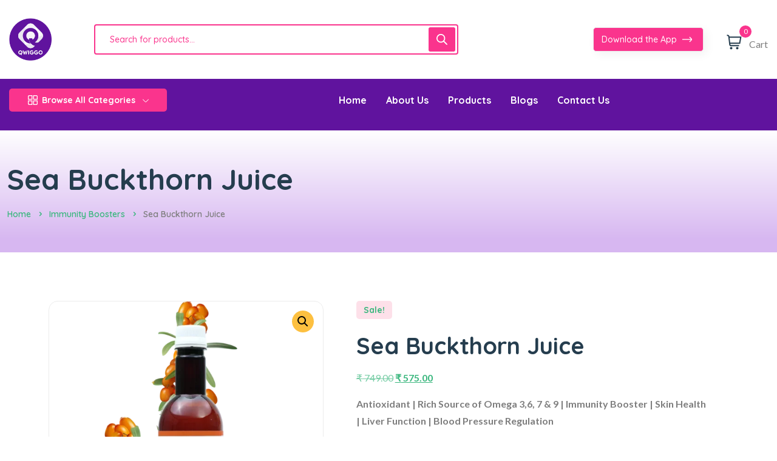

--- FILE ---
content_type: text/html; charset=UTF-8
request_url: https://qwiggo.com/product/sea-buckthorn-juice/
body_size: 37900
content:
<!DOCTYPE html>
<html lang="en-GB" prefix="og: https://ogp.me/ns#">
<head>
	<meta charset="UTF-8">
	<meta name="viewport" content="width=device-width, initial-scale=1">
	<link rel="pingback" href="https://qwiggo.com/xmlrpc.php">
		<style>img:is([sizes="auto" i], [sizes^="auto," i]) { contain-intrinsic-size: 3000px 1500px }</style>
	
<!-- Search Engine Optimization by Rank Math - https://rankmath.com/ -->
<title>Sea Buckthorn Juice</title>
<meta name="description" content="Sea Buckthorn Juice"/>
<meta name="robots" content="index, follow, max-snippet:-1, max-video-preview:-1, max-image-preview:large"/>
<link rel="canonical" href="https://qwiggo.com/product/sea-buckthorn-juice/" />
<meta property="og:locale" content="en_GB" />
<meta property="og:type" content="product" />
<meta property="og:title" content="Sea Buckthorn Juice" />
<meta property="og:description" content="Sea Buckthorn Juice" />
<meta property="og:url" content="https://qwiggo.com/product/sea-buckthorn-juice/" />
<meta property="og:site_name" content="Qwiggo" />
<meta property="og:updated_time" content="2025-04-27T03:10:58+05:30" />
<meta property="og:image" content="https://qwiggo.com/wp-content/uploads/2024/01/Sea-4.webp" />
<meta property="og:image:secure_url" content="https://qwiggo.com/wp-content/uploads/2024/01/Sea-4.webp" />
<meta property="og:image:width" content="1080" />
<meta property="og:image:height" content="1080" />
<meta property="og:image:alt" content="Sea Buckthorn Juice" />
<meta property="og:image:type" content="image/webp" />
<meta property="product:price:amount" content="575.00" />
<meta property="product:price:currency" content="INR" />
<meta property="product:availability" content="instock" />
<meta name="twitter:card" content="summary_large_image" />
<meta name="twitter:title" content="Sea Buckthorn Juice" />
<meta name="twitter:description" content="Sea Buckthorn Juice" />
<meta name="twitter:image" content="https://qwiggo.com/wp-content/uploads/2024/01/Sea-4.webp" />
<meta name="twitter:label1" content="Price" />
<meta name="twitter:data1" content="&#8377;&nbsp;575.00" />
<meta name="twitter:label2" content="Availability" />
<meta name="twitter:data2" content="In stock" />
<script type="application/ld+json" class="rank-math-schema">{"@context":"https://schema.org","@graph":[{"@type":"Organization","@id":"https://qwiggo.com/#organization","name":"Qwiggo","url":"https://qwiggo.com","logo":{"@type":"ImageObject","@id":"https://qwiggo.com/#logo","url":"https://qwiggo.com/wp-content/uploads/2022/02/Qwiggo-Logo.png","contentUrl":"https://qwiggo.com/wp-content/uploads/2022/02/Qwiggo-Logo.png","caption":"Qwiggo","inLanguage":"en-GB","width":"512","height":"512"}},{"@type":"WebSite","@id":"https://qwiggo.com/#website","url":"https://qwiggo.com","name":"Qwiggo","publisher":{"@id":"https://qwiggo.com/#organization"},"inLanguage":"en-GB"},{"@type":"ImageObject","@id":"https://qwiggo.com/wp-content/uploads/2024/01/Sea-4.webp","url":"https://qwiggo.com/wp-content/uploads/2024/01/Sea-4.webp","width":"1080","height":"1080","inLanguage":"en-GB"},{"@type":"ItemPage","@id":"https://qwiggo.com/product/sea-buckthorn-juice/#webpage","url":"https://qwiggo.com/product/sea-buckthorn-juice/","name":"Sea Buckthorn Juice","datePublished":"2024-01-24T13:36:10+05:30","dateModified":"2025-04-27T03:10:58+05:30","isPartOf":{"@id":"https://qwiggo.com/#website"},"primaryImageOfPage":{"@id":"https://qwiggo.com/wp-content/uploads/2024/01/Sea-4.webp"},"inLanguage":"en-GB"},{"@type":"Product","name":"Sea Buckthorn Juice","description":"Sea Buckthorn Juice","sku":"NP0164","category":"Herbal Juice","mainEntityOfPage":{"@id":"https://qwiggo.com/product/sea-buckthorn-juice/#webpage"},"image":[{"@type":"ImageObject","url":"https://qwiggo.com/wp-content/uploads/2024/01/Sea-4.webp","height":"1080","width":"1080"},{"@type":"ImageObject","url":"https://qwiggo.com/wp-content/uploads/2024/01/Sea.webp","height":"1080","width":"1080"},{"@type":"ImageObject","url":"https://qwiggo.com/wp-content/uploads/2024/01/Sea-2.webp","height":"1080","width":"1080"},{"@type":"ImageObject","url":"https://qwiggo.com/wp-content/uploads/2024/01/Sea-3.webp","height":"1080","width":"1080"},{"@type":"ImageObject","url":"https://qwiggo.com/wp-content/uploads/2024/01/Sea-1.webp","height":"1080","width":"1080"},{"@type":"ImageObject","url":"https://qwiggo.com/wp-content/uploads/2024/01/Sea-5.webp","height":"1080","width":"1080"}],"offers":{"@type":"Offer","price":"575.00","priceCurrency":"INR","priceValidUntil":"2027-12-31","availability":"https://schema.org/InStock","itemCondition":"NewCondition","url":"https://qwiggo.com/product/sea-buckthorn-juice/","seller":{"@type":"Organization","@id":"https://qwiggo.com/","name":"Qwiggo","url":"https://qwiggo.com","logo":"https://qwiggo.com/wp-content/uploads/2022/02/Qwiggo-Logo.png"},"priceSpecification":{"price":"575.00","priceCurrency":"INR","valueAddedTaxIncluded":"false"}},"@id":"https://qwiggo.com/product/sea-buckthorn-juice/#richSnippet"}]}</script>
<!-- /Rank Math WordPress SEO plugin -->

<script type='application/javascript'  id='pys-version-script'>console.log('PixelYourSite Free version 11.1.5.2');</script>
<link rel='dns-prefetch' href='//fonts.googleapis.com' />
<link rel='dns-prefetch' href='//use.fontawesome.com' />
<link rel="alternate" type="application/rss+xml" title="Qwiggo &raquo; Feed" href="https://qwiggo.com/feed/" />
<link rel="alternate" type="application/rss+xml" title="Qwiggo &raquo; Comments Feed" href="https://qwiggo.com/comments/feed/" />
<link rel="alternate" type="application/rss+xml" title="Qwiggo &raquo; Sea Buckthorn Juice Comments Feed" href="https://qwiggo.com/product/sea-buckthorn-juice/feed/" />
<style type="text/css">.brave_popup{display:none}</style><script data-no-optimize="1"> var brave_popup_data = {}; var bravepop_emailValidation=false; var brave_popup_videos = {};  var brave_popup_formData = {};var brave_popup_adminUser = false; var brave_popup_pageInfo = {"type":"single","pageID":3917,"singleType":"product"};  var bravepop_emailSuggestions={};</script><script type="text/javascript">
/* <![CDATA[ */
window._wpemojiSettings = {"baseUrl":"https:\/\/s.w.org\/images\/core\/emoji\/16.0.1\/72x72\/","ext":".png","svgUrl":"https:\/\/s.w.org\/images\/core\/emoji\/16.0.1\/svg\/","svgExt":".svg","source":{"concatemoji":"https:\/\/qwiggo.com\/wp-includes\/js\/wp-emoji-release.min.js?ver=6.8.3"}};
/*! This file is auto-generated */
!function(s,n){var o,i,e;function c(e){try{var t={supportTests:e,timestamp:(new Date).valueOf()};sessionStorage.setItem(o,JSON.stringify(t))}catch(e){}}function p(e,t,n){e.clearRect(0,0,e.canvas.width,e.canvas.height),e.fillText(t,0,0);var t=new Uint32Array(e.getImageData(0,0,e.canvas.width,e.canvas.height).data),a=(e.clearRect(0,0,e.canvas.width,e.canvas.height),e.fillText(n,0,0),new Uint32Array(e.getImageData(0,0,e.canvas.width,e.canvas.height).data));return t.every(function(e,t){return e===a[t]})}function u(e,t){e.clearRect(0,0,e.canvas.width,e.canvas.height),e.fillText(t,0,0);for(var n=e.getImageData(16,16,1,1),a=0;a<n.data.length;a++)if(0!==n.data[a])return!1;return!0}function f(e,t,n,a){switch(t){case"flag":return n(e,"\ud83c\udff3\ufe0f\u200d\u26a7\ufe0f","\ud83c\udff3\ufe0f\u200b\u26a7\ufe0f")?!1:!n(e,"\ud83c\udde8\ud83c\uddf6","\ud83c\udde8\u200b\ud83c\uddf6")&&!n(e,"\ud83c\udff4\udb40\udc67\udb40\udc62\udb40\udc65\udb40\udc6e\udb40\udc67\udb40\udc7f","\ud83c\udff4\u200b\udb40\udc67\u200b\udb40\udc62\u200b\udb40\udc65\u200b\udb40\udc6e\u200b\udb40\udc67\u200b\udb40\udc7f");case"emoji":return!a(e,"\ud83e\udedf")}return!1}function g(e,t,n,a){var r="undefined"!=typeof WorkerGlobalScope&&self instanceof WorkerGlobalScope?new OffscreenCanvas(300,150):s.createElement("canvas"),o=r.getContext("2d",{willReadFrequently:!0}),i=(o.textBaseline="top",o.font="600 32px Arial",{});return e.forEach(function(e){i[e]=t(o,e,n,a)}),i}function t(e){var t=s.createElement("script");t.src=e,t.defer=!0,s.head.appendChild(t)}"undefined"!=typeof Promise&&(o="wpEmojiSettingsSupports",i=["flag","emoji"],n.supports={everything:!0,everythingExceptFlag:!0},e=new Promise(function(e){s.addEventListener("DOMContentLoaded",e,{once:!0})}),new Promise(function(t){var n=function(){try{var e=JSON.parse(sessionStorage.getItem(o));if("object"==typeof e&&"number"==typeof e.timestamp&&(new Date).valueOf()<e.timestamp+604800&&"object"==typeof e.supportTests)return e.supportTests}catch(e){}return null}();if(!n){if("undefined"!=typeof Worker&&"undefined"!=typeof OffscreenCanvas&&"undefined"!=typeof URL&&URL.createObjectURL&&"undefined"!=typeof Blob)try{var e="postMessage("+g.toString()+"("+[JSON.stringify(i),f.toString(),p.toString(),u.toString()].join(",")+"));",a=new Blob([e],{type:"text/javascript"}),r=new Worker(URL.createObjectURL(a),{name:"wpTestEmojiSupports"});return void(r.onmessage=function(e){c(n=e.data),r.terminate(),t(n)})}catch(e){}c(n=g(i,f,p,u))}t(n)}).then(function(e){for(var t in e)n.supports[t]=e[t],n.supports.everything=n.supports.everything&&n.supports[t],"flag"!==t&&(n.supports.everythingExceptFlag=n.supports.everythingExceptFlag&&n.supports[t]);n.supports.everythingExceptFlag=n.supports.everythingExceptFlag&&!n.supports.flag,n.DOMReady=!1,n.readyCallback=function(){n.DOMReady=!0}}).then(function(){return e}).then(function(){var e;n.supports.everything||(n.readyCallback(),(e=n.source||{}).concatemoji?t(e.concatemoji):e.wpemoji&&e.twemoji&&(t(e.twemoji),t(e.wpemoji)))}))}((window,document),window._wpemojiSettings);
/* ]]> */
</script>
<link rel='stylesheet' id='stripe-main-styles-css' href='https://qwiggo.com/wp-content/mu-plugins/vendor/godaddy/mwc-core/assets/css/stripe-settings.css' type='text/css' media='all' />
<link rel='stylesheet' id='phonepe-styles-css' href='https://qwiggo.com/wp-content/plugins/phonepe-payment-solutions/style.css?ver=6.8.3' type='text/css' media='all' />
<link rel='stylesheet' id='woobt-blocks-css' href='https://qwiggo.com/wp-content/plugins/woo-bought-together/assets/css/blocks.css?ver=7.7.5' type='text/css' media='all' />
<link rel='stylesheet' id='search-style-css' href='https://qwiggo.com/wp-content/plugins/nest-addons/woocommerce/product-search/css/style.css?ver=1.0' type='text/css' media='all' />
<style id='wp-emoji-styles-inline-css' type='text/css'>

	img.wp-smiley, img.emoji {
		display: inline !important;
		border: none !important;
		box-shadow: none !important;
		height: 1em !important;
		width: 1em !important;
		margin: 0 0.07em !important;
		vertical-align: -0.1em !important;
		background: none !important;
		padding: 0 !important;
	}
</style>
<link rel='stylesheet' id='wp-block-library-css' href='https://qwiggo.com/wp-includes/css/dist/block-library/style.min.css?ver=6.8.3' type='text/css' media='all' />
<style id='classic-theme-styles-inline-css' type='text/css'>
/*! This file is auto-generated */
.wp-block-button__link{color:#fff;background-color:#32373c;border-radius:9999px;box-shadow:none;text-decoration:none;padding:calc(.667em + 2px) calc(1.333em + 2px);font-size:1.125em}.wp-block-file__button{background:#32373c;color:#fff;text-decoration:none}
</style>
<style id='rank-math-toc-block-style-inline-css' type='text/css'>
.wp-block-rank-math-toc-block nav ol{counter-reset:item}.wp-block-rank-math-toc-block nav ol li{display:block}.wp-block-rank-math-toc-block nav ol li:before{content:counters(item, ".") ". ";counter-increment:item}

</style>
<style id='font-awesome-svg-styles-default-inline-css' type='text/css'>
.svg-inline--fa {
  display: inline-block;
  height: 1em;
  overflow: visible;
  vertical-align: -.125em;
}
</style>
<link rel='stylesheet' id='font-awesome-svg-styles-css' href='https://qwiggo.com/wp-content/uploads/font-awesome/v6.5.1/css/svg-with-js.css' type='text/css' media='all' />
<style id='font-awesome-svg-styles-inline-css' type='text/css'>
   .wp-block-font-awesome-icon svg::before,
   .wp-rich-text-font-awesome-icon svg::before {content: unset;}
</style>
<style id='global-styles-inline-css' type='text/css'>
:root{--wp--preset--aspect-ratio--square: 1;--wp--preset--aspect-ratio--4-3: 4/3;--wp--preset--aspect-ratio--3-4: 3/4;--wp--preset--aspect-ratio--3-2: 3/2;--wp--preset--aspect-ratio--2-3: 2/3;--wp--preset--aspect-ratio--16-9: 16/9;--wp--preset--aspect-ratio--9-16: 9/16;--wp--preset--color--black: #000000;--wp--preset--color--cyan-bluish-gray: #abb8c3;--wp--preset--color--white: #ffffff;--wp--preset--color--pale-pink: #f78da7;--wp--preset--color--vivid-red: #cf2e2e;--wp--preset--color--luminous-vivid-orange: #ff6900;--wp--preset--color--luminous-vivid-amber: #fcb900;--wp--preset--color--light-green-cyan: #7bdcb5;--wp--preset--color--vivid-green-cyan: #00d084;--wp--preset--color--pale-cyan-blue: #8ed1fc;--wp--preset--color--vivid-cyan-blue: #0693e3;--wp--preset--color--vivid-purple: #9b51e0;--wp--preset--gradient--vivid-cyan-blue-to-vivid-purple: linear-gradient(135deg,rgba(6,147,227,1) 0%,rgb(155,81,224) 100%);--wp--preset--gradient--light-green-cyan-to-vivid-green-cyan: linear-gradient(135deg,rgb(122,220,180) 0%,rgb(0,208,130) 100%);--wp--preset--gradient--luminous-vivid-amber-to-luminous-vivid-orange: linear-gradient(135deg,rgba(252,185,0,1) 0%,rgba(255,105,0,1) 100%);--wp--preset--gradient--luminous-vivid-orange-to-vivid-red: linear-gradient(135deg,rgba(255,105,0,1) 0%,rgb(207,46,46) 100%);--wp--preset--gradient--very-light-gray-to-cyan-bluish-gray: linear-gradient(135deg,rgb(238,238,238) 0%,rgb(169,184,195) 100%);--wp--preset--gradient--cool-to-warm-spectrum: linear-gradient(135deg,rgb(74,234,220) 0%,rgb(151,120,209) 20%,rgb(207,42,186) 40%,rgb(238,44,130) 60%,rgb(251,105,98) 80%,rgb(254,248,76) 100%);--wp--preset--gradient--blush-light-purple: linear-gradient(135deg,rgb(255,206,236) 0%,rgb(152,150,240) 100%);--wp--preset--gradient--blush-bordeaux: linear-gradient(135deg,rgb(254,205,165) 0%,rgb(254,45,45) 50%,rgb(107,0,62) 100%);--wp--preset--gradient--luminous-dusk: linear-gradient(135deg,rgb(255,203,112) 0%,rgb(199,81,192) 50%,rgb(65,88,208) 100%);--wp--preset--gradient--pale-ocean: linear-gradient(135deg,rgb(255,245,203) 0%,rgb(182,227,212) 50%,rgb(51,167,181) 100%);--wp--preset--gradient--electric-grass: linear-gradient(135deg,rgb(202,248,128) 0%,rgb(113,206,126) 100%);--wp--preset--gradient--midnight: linear-gradient(135deg,rgb(2,3,129) 0%,rgb(40,116,252) 100%);--wp--preset--font-size--small: 13px;--wp--preset--font-size--medium: 20px;--wp--preset--font-size--large: 36px;--wp--preset--font-size--x-large: 42px;--wp--preset--spacing--20: 0.44rem;--wp--preset--spacing--30: 0.67rem;--wp--preset--spacing--40: 1rem;--wp--preset--spacing--50: 1.5rem;--wp--preset--spacing--60: 2.25rem;--wp--preset--spacing--70: 3.38rem;--wp--preset--spacing--80: 5.06rem;--wp--preset--shadow--natural: 6px 6px 9px rgba(0, 0, 0, 0.2);--wp--preset--shadow--deep: 12px 12px 50px rgba(0, 0, 0, 0.4);--wp--preset--shadow--sharp: 6px 6px 0px rgba(0, 0, 0, 0.2);--wp--preset--shadow--outlined: 6px 6px 0px -3px rgba(255, 255, 255, 1), 6px 6px rgba(0, 0, 0, 1);--wp--preset--shadow--crisp: 6px 6px 0px rgba(0, 0, 0, 1);}:where(.is-layout-flex){gap: 0.5em;}:where(.is-layout-grid){gap: 0.5em;}body .is-layout-flex{display: flex;}.is-layout-flex{flex-wrap: wrap;align-items: center;}.is-layout-flex > :is(*, div){margin: 0;}body .is-layout-grid{display: grid;}.is-layout-grid > :is(*, div){margin: 0;}:where(.wp-block-columns.is-layout-flex){gap: 2em;}:where(.wp-block-columns.is-layout-grid){gap: 2em;}:where(.wp-block-post-template.is-layout-flex){gap: 1.25em;}:where(.wp-block-post-template.is-layout-grid){gap: 1.25em;}.has-black-color{color: var(--wp--preset--color--black) !important;}.has-cyan-bluish-gray-color{color: var(--wp--preset--color--cyan-bluish-gray) !important;}.has-white-color{color: var(--wp--preset--color--white) !important;}.has-pale-pink-color{color: var(--wp--preset--color--pale-pink) !important;}.has-vivid-red-color{color: var(--wp--preset--color--vivid-red) !important;}.has-luminous-vivid-orange-color{color: var(--wp--preset--color--luminous-vivid-orange) !important;}.has-luminous-vivid-amber-color{color: var(--wp--preset--color--luminous-vivid-amber) !important;}.has-light-green-cyan-color{color: var(--wp--preset--color--light-green-cyan) !important;}.has-vivid-green-cyan-color{color: var(--wp--preset--color--vivid-green-cyan) !important;}.has-pale-cyan-blue-color{color: var(--wp--preset--color--pale-cyan-blue) !important;}.has-vivid-cyan-blue-color{color: var(--wp--preset--color--vivid-cyan-blue) !important;}.has-vivid-purple-color{color: var(--wp--preset--color--vivid-purple) !important;}.has-black-background-color{background-color: var(--wp--preset--color--black) !important;}.has-cyan-bluish-gray-background-color{background-color: var(--wp--preset--color--cyan-bluish-gray) !important;}.has-white-background-color{background-color: var(--wp--preset--color--white) !important;}.has-pale-pink-background-color{background-color: var(--wp--preset--color--pale-pink) !important;}.has-vivid-red-background-color{background-color: var(--wp--preset--color--vivid-red) !important;}.has-luminous-vivid-orange-background-color{background-color: var(--wp--preset--color--luminous-vivid-orange) !important;}.has-luminous-vivid-amber-background-color{background-color: var(--wp--preset--color--luminous-vivid-amber) !important;}.has-light-green-cyan-background-color{background-color: var(--wp--preset--color--light-green-cyan) !important;}.has-vivid-green-cyan-background-color{background-color: var(--wp--preset--color--vivid-green-cyan) !important;}.has-pale-cyan-blue-background-color{background-color: var(--wp--preset--color--pale-cyan-blue) !important;}.has-vivid-cyan-blue-background-color{background-color: var(--wp--preset--color--vivid-cyan-blue) !important;}.has-vivid-purple-background-color{background-color: var(--wp--preset--color--vivid-purple) !important;}.has-black-border-color{border-color: var(--wp--preset--color--black) !important;}.has-cyan-bluish-gray-border-color{border-color: var(--wp--preset--color--cyan-bluish-gray) !important;}.has-white-border-color{border-color: var(--wp--preset--color--white) !important;}.has-pale-pink-border-color{border-color: var(--wp--preset--color--pale-pink) !important;}.has-vivid-red-border-color{border-color: var(--wp--preset--color--vivid-red) !important;}.has-luminous-vivid-orange-border-color{border-color: var(--wp--preset--color--luminous-vivid-orange) !important;}.has-luminous-vivid-amber-border-color{border-color: var(--wp--preset--color--luminous-vivid-amber) !important;}.has-light-green-cyan-border-color{border-color: var(--wp--preset--color--light-green-cyan) !important;}.has-vivid-green-cyan-border-color{border-color: var(--wp--preset--color--vivid-green-cyan) !important;}.has-pale-cyan-blue-border-color{border-color: var(--wp--preset--color--pale-cyan-blue) !important;}.has-vivid-cyan-blue-border-color{border-color: var(--wp--preset--color--vivid-cyan-blue) !important;}.has-vivid-purple-border-color{border-color: var(--wp--preset--color--vivid-purple) !important;}.has-vivid-cyan-blue-to-vivid-purple-gradient-background{background: var(--wp--preset--gradient--vivid-cyan-blue-to-vivid-purple) !important;}.has-light-green-cyan-to-vivid-green-cyan-gradient-background{background: var(--wp--preset--gradient--light-green-cyan-to-vivid-green-cyan) !important;}.has-luminous-vivid-amber-to-luminous-vivid-orange-gradient-background{background: var(--wp--preset--gradient--luminous-vivid-amber-to-luminous-vivid-orange) !important;}.has-luminous-vivid-orange-to-vivid-red-gradient-background{background: var(--wp--preset--gradient--luminous-vivid-orange-to-vivid-red) !important;}.has-very-light-gray-to-cyan-bluish-gray-gradient-background{background: var(--wp--preset--gradient--very-light-gray-to-cyan-bluish-gray) !important;}.has-cool-to-warm-spectrum-gradient-background{background: var(--wp--preset--gradient--cool-to-warm-spectrum) !important;}.has-blush-light-purple-gradient-background{background: var(--wp--preset--gradient--blush-light-purple) !important;}.has-blush-bordeaux-gradient-background{background: var(--wp--preset--gradient--blush-bordeaux) !important;}.has-luminous-dusk-gradient-background{background: var(--wp--preset--gradient--luminous-dusk) !important;}.has-pale-ocean-gradient-background{background: var(--wp--preset--gradient--pale-ocean) !important;}.has-electric-grass-gradient-background{background: var(--wp--preset--gradient--electric-grass) !important;}.has-midnight-gradient-background{background: var(--wp--preset--gradient--midnight) !important;}.has-small-font-size{font-size: var(--wp--preset--font-size--small) !important;}.has-medium-font-size{font-size: var(--wp--preset--font-size--medium) !important;}.has-large-font-size{font-size: var(--wp--preset--font-size--large) !important;}.has-x-large-font-size{font-size: var(--wp--preset--font-size--x-large) !important;}
:where(.wp-block-post-template.is-layout-flex){gap: 1.25em;}:where(.wp-block-post-template.is-layout-grid){gap: 1.25em;}
:where(.wp-block-columns.is-layout-flex){gap: 2em;}:where(.wp-block-columns.is-layout-grid){gap: 2em;}
:root :where(.wp-block-pullquote){font-size: 1.5em;line-height: 1.6;}
</style>
<link rel='stylesheet' id='contact-form-7-css' href='https://qwiggo.com/wp-content/plugins/contact-form-7/includes/css/styles.css?ver=6.1.4' type='text/css' media='all' />
<link rel='stylesheet' id='photoswipe-css' href='https://qwiggo.com/wp-content/plugins/woocommerce/assets/css/photoswipe/photoswipe.min.css?ver=10.4.3' type='text/css' media='all' />
<link rel='stylesheet' id='photoswipe-default-skin-css' href='https://qwiggo.com/wp-content/plugins/woocommerce/assets/css/photoswipe/default-skin/default-skin.min.css?ver=10.4.3' type='text/css' media='all' />
<link rel='stylesheet' id='woocommerce-layout-css' href='https://qwiggo.com/wp-content/plugins/woocommerce/assets/css/woocommerce-layout.css?ver=10.4.3' type='text/css' media='all' />
<link rel='stylesheet' id='woocommerce-smallscreen-css' href='https://qwiggo.com/wp-content/plugins/woocommerce/assets/css/woocommerce-smallscreen.css?ver=10.4.3' type='text/css' media='only screen and (max-width: 768px)' />
<link rel='stylesheet' id='woocommerce-general-css' href='https://qwiggo.com/wp-content/plugins/woocommerce/assets/css/woocommerce.css?ver=10.4.3' type='text/css' media='all' />
<style id='woocommerce-inline-inline-css' type='text/css'>
.woocommerce form .form-row .required { visibility: visible; }
</style>
<link rel='stylesheet' id='wp-components-css' href='https://qwiggo.com/wp-includes/css/dist/components/style.min.css?ver=6.8.3' type='text/css' media='all' />
<link rel='stylesheet' id='godaddy-styles-css' href='https://qwiggo.com/wp-content/mu-plugins/vendor/wpex/godaddy-launch/includes/Dependencies/GoDaddy/Styles/build/latest.css?ver=2.0.2' type='text/css' media='all' />
<link rel='stylesheet' id='bootstrap-css' href='https://qwiggo.com/wp-content/plugins/nest-addons/assets/css/vendors/bootstrap.min.css?ver=5.0.2' type='text/css' media='all' />
<link rel='stylesheet' id='animation-css' href='https://qwiggo.com/wp-content/plugins/nest-addons/assets/css/plugins/animate.min.css?ver=4.1.1' type='text/css' media='all' />
<link rel='stylesheet' id='infinite-css' href='https://qwiggo.com/wp-content/plugins/nest-addons/assets/css/plugins/infinite-scroll-docs.css?ver=8.0.1' type='text/css' media='all' />
<link rel='stylesheet' id='uicons-css' href='https://qwiggo.com/wp-content/plugins/nest-addons/assets/css/vendors/uicons-regular-straight.css?ver=1.0.0' type='text/css' media='all' />
<link rel='stylesheet' id='icomoon-css' href='https://qwiggo.com/wp-content/plugins/nest-addons/assets/fonts/icomoon/icomoon.css?ver=1.0.0' type='text/css' media='all' />
<link rel='stylesheet' id='swicss-css' href='https://qwiggo.com/wp-content/plugins/nest-addons/assets/css/plugins/swiper.css?ver=8.4.6' type='text/css' media='all' />
<link rel='stylesheet' id='select2css-css' href='https://qwiggo.com/wp-content/plugins/nest-addons/assets/css/plugins/select2.min.css?ver=4.07' type='text/css' media='all' />
<link rel='stylesheet' id='nest-meta-box-css' href='https://qwiggo.com/wp-content/themes/steelthemes-nest/assets/css/metabox.css?ver=1768936445' type='text/css' media='all' />
<link rel='stylesheet' id='elementor-frontend-css' href='https://qwiggo.com/wp-content/plugins/elementor/assets/css/frontend.min.css?ver=3.34.2' type='text/css' media='all' />
<link rel='stylesheet' id='nest-wooproductfilter-css' href='https://qwiggo.com/wp-content/themes/steelthemes-nest/assets/css/overwrite/woofilter.css?ver=6.8.3' type='text/css' media='all' />
<link rel='stylesheet' id='style-css' href='https://qwiggo.com/wp-content/themes/steelthemes-nest/style.css?ver=1768936445' type='text/css' media='all' />
<link rel='stylesheet' id='nest-slick-css-css' href='https://qwiggo.com/wp-content/plugins/nest-addons/assets/css/slick.css?ver=1.8.1' type='text/css' media='all' />
<link rel='stylesheet' id='nest-main-style-css' href='https://qwiggo.com/wp-content/plugins/nest-addons/assets/css/sass/main.css?ver=1768936445' type='text/css' media='all' />
<style id='nest-main-style-inline-css' type='text/css'>
.countdown-period.days:before {content:"Days"!important;}.countdown-period.hours:before {content:"Hours"!important;}.countdown-period.mins:before {content:"Mins"!important;}.countdown-period.sec:before {content:"Secs"!important;}@media(min-width:768px){body .product-img-zoom img , .product-img-action-wrap  img , .product_style_five .product-img-inner a img ,
                .product_grid_style_two .woocommerce-product-gallery__wrapper img {height:180px!important; width:auto!important; margin-left:auto!important; margin-right:auto!important;}}@media(max-width:768px){body .product-img-zoom img ,  .product-img-action-wrap img , .product_style_five .product-img-inner a img ,
                .product_grid_style_two .woocommerce-product-gallery__wrapper img {height:120px!important; width:auto!important; margin-left:auto!important; margin-right:auto!important;}}.nest_filter_box{ justify-content: flex-start!important; }
body .product-type-simple .product-cart-wrap.style_one .product-card-bottom .add-cart a::before, body .product-type-simple .product-cart-wrap.deals_style_one .product-card-bottom .add-cart a::before {content:"Add"!important;}
</style>
<link rel='stylesheet' id='woo-variation-swatches-css' href='https://qwiggo.com/wp-content/plugins/woo-variation-swatches/assets/css/frontend.min.css?ver=1762869184' type='text/css' media='all' />
<style id='woo-variation-swatches-inline-css' type='text/css'>
:root {
--wvs-tick:url("data:image/svg+xml;utf8,%3Csvg filter='drop-shadow(0px 0px 2px rgb(0 0 0 / .8))' xmlns='http://www.w3.org/2000/svg'  viewBox='0 0 30 30'%3E%3Cpath fill='none' stroke='%23ffffff' stroke-linecap='round' stroke-linejoin='round' stroke-width='4' d='M4 16L11 23 27 7'/%3E%3C/svg%3E");

--wvs-cross:url("data:image/svg+xml;utf8,%3Csvg filter='drop-shadow(0px 0px 5px rgb(255 255 255 / .6))' xmlns='http://www.w3.org/2000/svg' width='72px' height='72px' viewBox='0 0 24 24'%3E%3Cpath fill='none' stroke='%23ff0000' stroke-linecap='round' stroke-width='0.6' d='M5 5L19 19M19 5L5 19'/%3E%3C/svg%3E");
--wvs-single-product-item-width:30px;
--wvs-single-product-item-height:30px;
--wvs-single-product-item-font-size:16px}
</style>
<link rel='stylesheet' id='slick-css' href='https://qwiggo.com/wp-content/plugins/woo-bought-together/assets/slick/slick.css?ver=6.8.3' type='text/css' media='all' />
<link rel='stylesheet' id='woobt-frontend-css' href='https://qwiggo.com/wp-content/plugins/woo-bought-together/assets/css/frontend.css?ver=7.7.5' type='text/css' media='all' />
<link rel='stylesheet' id='hint-css' href='https://qwiggo.com/wp-content/plugins/woo-smart-compare/assets/libs/hint/hint.min.css?ver=6.8.3' type='text/css' media='all' />
<link rel='stylesheet' id='perfect-scrollbar-css' href='https://qwiggo.com/wp-content/plugins/woo-smart-compare/assets/libs/perfect-scrollbar/css/perfect-scrollbar.min.css?ver=6.8.3' type='text/css' media='all' />
<link rel='stylesheet' id='perfect-scrollbar-wpc-css' href='https://qwiggo.com/wp-content/plugins/woo-smart-compare/assets/libs/perfect-scrollbar/css/custom-theme.css?ver=6.8.3' type='text/css' media='all' />
<link rel='stylesheet' id='woosc-frontend-css' href='https://qwiggo.com/wp-content/plugins/woo-smart-compare/assets/css/frontend.css?ver=6.5.3' type='text/css' media='all' />
<link rel='stylesheet' id='woosw-icons-css' href='https://qwiggo.com/wp-content/plugins/woo-smart-wishlist/assets/css/icons.css?ver=5.0.8' type='text/css' media='all' />
<link rel='stylesheet' id='woosw-frontend-css' href='https://qwiggo.com/wp-content/plugins/woo-smart-wishlist/assets/css/frontend.css?ver=5.0.8' type='text/css' media='all' />
<style id='woosw-frontend-inline-css' type='text/css'>
.woosw-popup .woosw-popup-inner .woosw-popup-content .woosw-popup-content-bot .woosw-notice { background-color: #5fbd74; } .woosw-popup .woosw-popup-inner .woosw-popup-content .woosw-popup-content-bot .woosw-popup-content-bot-inner a:hover { color: #5fbd74; border-color: #5fbd74; } 
</style>
<link rel='stylesheet' id='dgwt-wcas-style-css' href='https://qwiggo.com/wp-content/plugins/ajax-search-for-woocommerce/assets/css/style.min.css?ver=1.32.2' type='text/css' media='all' />
<link rel='stylesheet' id='steelthemes-nest-style-css' href='https://qwiggo.com/wp-content/themes/steelthemes-nest/style.css?ver=6.8.3' type='text/css' media='all' />
<link rel='stylesheet' id='steelthemes-nest-child-style-css' href='https://qwiggo.com/wp-content/themes/steelthemes-nest-child/style.css?ver=1.0' type='text/css' media='all' />
<link rel='stylesheet' id='nest-fonts-css' href='https://fonts.googleapis.com/css?family=Lato%3A300%2C300i%2C400%2C400i%2C700%2C700i%2C900%2C900i%7CQuicksand%3A300%2C400%2C500%2C600%2C700&#038;subset=latin%2Clatin-ext' type='text/css' media='all' />
<link rel='stylesheet' id='nest-scondary-style-css' href='https://qwiggo.com/wp-content/themes/steelthemes-nest/assets/css/overwrite/theme-extra.css?ver=6.8.3' type='text/css' media='all' />
<link rel='stylesheet' id='nest-main-mb-style-css' href='https://qwiggo.com/wp-content/themes/steelthemes-nest/assets/css/overwrite/mobile.css?ver=6.8.3' type='text/css' media='all' />
<link rel='stylesheet' id='font-awesome-official-css' href='https://use.fontawesome.com/releases/v6.5.1/css/all.css' type='text/css' media='all' integrity="sha384-t1nt8BQoYMLFN5p42tRAtuAAFQaCQODekUVeKKZrEnEyp4H2R0RHFz0KWpmj7i8g" crossorigin="anonymous" />
<link rel='stylesheet' id='font-awesome-official-v4shim-css' href='https://use.fontawesome.com/releases/v6.5.1/css/v4-shims.css' type='text/css' media='all' integrity="sha384-5Jfdy0XO8+vjCRofsSnGmxGSYjLfsjjTOABKxVr8BkfvlaAm14bIJc7Jcjfq/xQI" crossorigin="anonymous" />
<script type="text/javascript" src="https://qwiggo.com/wp-includes/js/jquery/jquery.min.js?ver=3.7.1" id="jquery-core-js"></script>
<script type="text/javascript" src="https://qwiggo.com/wp-includes/js/jquery/jquery-migrate.min.js?ver=3.4.1" id="jquery-migrate-js"></script>
<script type="text/javascript" src="https://qwiggo.com/wp-content/plugins/woocommerce/assets/js/jquery-blockui/jquery.blockUI.min.js?ver=2.7.0-wc.10.4.3" id="wc-jquery-blockui-js" data-wp-strategy="defer"></script>
<script type="text/javascript" id="wc-add-to-cart-js-extra">
/* <![CDATA[ */
var wc_add_to_cart_params = {"ajax_url":"\/wp-admin\/admin-ajax.php","wc_ajax_url":"\/?wc-ajax=%%endpoint%%","i18n_view_cart":"View basket","cart_url":"https:\/\/qwiggo.com\/cart\/","is_cart":"","cart_redirect_after_add":"yes"};
/* ]]> */
</script>
<script type="text/javascript" src="https://qwiggo.com/wp-content/plugins/woocommerce/assets/js/frontend/add-to-cart.min.js?ver=10.4.3" id="wc-add-to-cart-js" defer="defer" data-wp-strategy="defer"></script>
<script type="text/javascript" src="https://qwiggo.com/wp-content/plugins/woocommerce/assets/js/zoom/jquery.zoom.min.js?ver=1.7.21-wc.10.4.3" id="wc-zoom-js" defer="defer" data-wp-strategy="defer"></script>
<script type="text/javascript" src="https://qwiggo.com/wp-content/plugins/woocommerce/assets/js/flexslider/jquery.flexslider.min.js?ver=2.7.2-wc.10.4.3" id="wc-flexslider-js" defer="defer" data-wp-strategy="defer"></script>
<script type="text/javascript" src="https://qwiggo.com/wp-content/plugins/woocommerce/assets/js/photoswipe/photoswipe.min.js?ver=4.1.1-wc.10.4.3" id="wc-photoswipe-js" defer="defer" data-wp-strategy="defer"></script>
<script type="text/javascript" src="https://qwiggo.com/wp-content/plugins/woocommerce/assets/js/photoswipe/photoswipe-ui-default.min.js?ver=4.1.1-wc.10.4.3" id="wc-photoswipe-ui-default-js" defer="defer" data-wp-strategy="defer"></script>
<script type="text/javascript" id="wc-single-product-js-extra">
/* <![CDATA[ */
var wc_single_product_params = {"i18n_required_rating_text":"Please select a rating","i18n_rating_options":["1 of 5 stars","2 of 5 stars","3 of 5 stars","4 of 5 stars","5 of 5 stars"],"i18n_product_gallery_trigger_text":"View full-screen image gallery","review_rating_required":"yes","flexslider":{"rtl":false,"animation":"slide","smoothHeight":true,"directionNav":false,"controlNav":"thumbnails","slideshow":false,"animationSpeed":500,"animationLoop":false,"allowOneSlide":false},"zoom_enabled":"1","zoom_options":[],"photoswipe_enabled":"1","photoswipe_options":{"shareEl":false,"closeOnScroll":false,"history":false,"hideAnimationDuration":0,"showAnimationDuration":0},"flexslider_enabled":"1"};
/* ]]> */
</script>
<script type="text/javascript" src="https://qwiggo.com/wp-content/plugins/woocommerce/assets/js/frontend/single-product.min.js?ver=10.4.3" id="wc-single-product-js" defer="defer" data-wp-strategy="defer"></script>
<script type="text/javascript" src="https://qwiggo.com/wp-content/plugins/woocommerce/assets/js/js-cookie/js.cookie.min.js?ver=2.1.4-wc.10.4.3" id="wc-js-cookie-js" data-wp-strategy="defer"></script>
<script type="text/javascript" id="woocommerce-js-extra">
/* <![CDATA[ */
var woocommerce_params = {"ajax_url":"\/wp-admin\/admin-ajax.php","wc_ajax_url":"\/?wc-ajax=%%endpoint%%","i18n_password_show":"Show password","i18n_password_hide":"Hide password"};
/* ]]> */
</script>
<script type="text/javascript" src="https://qwiggo.com/wp-content/plugins/woocommerce/assets/js/frontend/woocommerce.min.js?ver=10.4.3" id="woocommerce-js" defer="defer" data-wp-strategy="defer"></script>
<script type="text/javascript" src="https://qwiggo.com/wp-content/plugins/woocommerce/assets/js/select2/select2.full.min.js?ver=4.0.3-wc.10.4.3" id="wc-select2-js" defer="defer" data-wp-strategy="defer"></script>
<script type="text/javascript" src="https://qwiggo.com/wp-content/plugins/phonepe-payment-solutions/js/fp.min.js" id="minified_fingerprint_js-js"></script>
<script type="text/javascript" src="https://qwiggo.com/wp-content/plugins/phonepe-payment-solutions/js/fingerprint.js" id="fingerprint_js-js"></script>
<script type="text/javascript" src="https://qwiggo.com/wp-content/plugins/pixelyoursite/dist/scripts/jquery.bind-first-0.2.3.min.js?ver=0.2.3" id="jquery-bind-first-js"></script>
<script type="text/javascript" src="https://qwiggo.com/wp-content/plugins/pixelyoursite/dist/scripts/js.cookie-2.1.3.min.js?ver=2.1.3" id="js-cookie-pys-js"></script>
<script type="text/javascript" src="https://qwiggo.com/wp-content/plugins/pixelyoursite/dist/scripts/tld.min.js?ver=2.3.1" id="js-tld-js"></script>
<script type="text/javascript" id="pys-js-extra">
/* <![CDATA[ */
var pysOptions = {"staticEvents":[],"dynamicEvents":[],"triggerEvents":[],"triggerEventTypes":[],"debug":"","siteUrl":"https:\/\/qwiggo.com","ajaxUrl":"https:\/\/qwiggo.com\/wp-admin\/admin-ajax.php","ajax_event":"4711a3823a","enable_remove_download_url_param":"1","cookie_duration":"7","last_visit_duration":"60","enable_success_send_form":"","ajaxForServerEvent":"1","ajaxForServerStaticEvent":"1","useSendBeacon":"1","send_external_id":"1","external_id_expire":"180","track_cookie_for_subdomains":"1","google_consent_mode":"1","gdpr":{"ajax_enabled":false,"all_disabled_by_api":false,"facebook_disabled_by_api":false,"analytics_disabled_by_api":false,"google_ads_disabled_by_api":false,"pinterest_disabled_by_api":false,"bing_disabled_by_api":false,"reddit_disabled_by_api":false,"externalID_disabled_by_api":false,"facebook_prior_consent_enabled":true,"analytics_prior_consent_enabled":true,"google_ads_prior_consent_enabled":null,"pinterest_prior_consent_enabled":true,"bing_prior_consent_enabled":true,"cookiebot_integration_enabled":false,"cookiebot_facebook_consent_category":"marketing","cookiebot_analytics_consent_category":"statistics","cookiebot_tiktok_consent_category":"marketing","cookiebot_google_ads_consent_category":"marketing","cookiebot_pinterest_consent_category":"marketing","cookiebot_bing_consent_category":"marketing","consent_magic_integration_enabled":false,"real_cookie_banner_integration_enabled":false,"cookie_notice_integration_enabled":false,"cookie_law_info_integration_enabled":false,"analytics_storage":{"enabled":true,"value":"granted","filter":false},"ad_storage":{"enabled":true,"value":"granted","filter":false},"ad_user_data":{"enabled":true,"value":"granted","filter":false},"ad_personalization":{"enabled":true,"value":"granted","filter":false}},"cookie":{"disabled_all_cookie":false,"disabled_start_session_cookie":false,"disabled_advanced_form_data_cookie":false,"disabled_landing_page_cookie":false,"disabled_first_visit_cookie":false,"disabled_trafficsource_cookie":false,"disabled_utmTerms_cookie":false,"disabled_utmId_cookie":false},"tracking_analytics":{"TrafficSource":"direct","TrafficLanding":"undefined","TrafficUtms":[],"TrafficUtmsId":[]},"GATags":{"ga_datalayer_type":"default","ga_datalayer_name":"dataLayerPYS"},"woo":{"enabled":true,"enabled_save_data_to_orders":true,"addToCartOnButtonEnabled":true,"addToCartOnButtonValueEnabled":true,"addToCartOnButtonValueOption":"price","singleProductId":3917,"removeFromCartSelector":"form.woocommerce-cart-form .remove","addToCartCatchMethod":"add_cart_hook","is_order_received_page":false,"containOrderId":false},"edd":{"enabled":false},"cache_bypass":"1768936445"};
/* ]]> */
</script>
<script type="text/javascript" src="https://qwiggo.com/wp-content/plugins/pixelyoursite/dist/scripts/public.js?ver=11.1.5.2" id="pys-js"></script>
<link rel="https://api.w.org/" href="https://qwiggo.com/wp-json/" /><link rel="alternate" title="JSON" type="application/json" href="https://qwiggo.com/wp-json/wp/v2/product/3917" /><link rel="EditURI" type="application/rsd+xml" title="RSD" href="https://qwiggo.com/xmlrpc.php?rsd" />
<link rel='shortlink' href='https://qwiggo.com/?p=3917' />
<link rel="alternate" title="oEmbed (JSON)" type="application/json+oembed" href="https://qwiggo.com/wp-json/oembed/1.0/embed?url=https%3A%2F%2Fqwiggo.com%2Fproduct%2Fsea-buckthorn-juice%2F" />
<link rel="alternate" title="oEmbed (XML)" type="text/xml+oembed" href="https://qwiggo.com/wp-json/oembed/1.0/embed?url=https%3A%2F%2Fqwiggo.com%2Fproduct%2Fsea-buckthorn-juice%2F&#038;format=xml" />
<!-- HubSpot WordPress Plugin v11.3.37: embed JS disabled as a portalId has not yet been configured --><meta name="generator" content="Redux 4.5.7" />		<style>
			.dgwt-wcas-ico-magnifier,.dgwt-wcas-ico-magnifier-handler{max-width:20px}.dgwt-wcas-search-wrapp{max-width:600px}		</style>
			<noscript><style>.woocommerce-product-gallery{ opacity: 1 !important; }</style></noscript>
	<meta name="generator" content="Elementor 3.34.2; features: e_font_icon_svg, additional_custom_breakpoints; settings: css_print_method-internal, google_font-enabled, font_display-swap">
			<style>
				.e-con.e-parent:nth-of-type(n+4):not(.e-lazyloaded):not(.e-no-lazyload),
				.e-con.e-parent:nth-of-type(n+4):not(.e-lazyloaded):not(.e-no-lazyload) * {
					background-image: none !important;
				}
				@media screen and (max-height: 1024px) {
					.e-con.e-parent:nth-of-type(n+3):not(.e-lazyloaded):not(.e-no-lazyload),
					.e-con.e-parent:nth-of-type(n+3):not(.e-lazyloaded):not(.e-no-lazyload) * {
						background-image: none !important;
					}
				}
				@media screen and (max-height: 640px) {
					.e-con.e-parent:nth-of-type(n+2):not(.e-lazyloaded):not(.e-no-lazyload),
					.e-con.e-parent:nth-of-type(n+2):not(.e-lazyloaded):not(.e-no-lazyload) * {
						background-image: none !important;
					}
				}
			</style>
			<script type='application/javascript' id='pys-config-warning-script'>console.warn('PixelYourSite: no pixel configured.');</script>
<meta name="generator" content="Powered by Slider Revolution 6.6.18 - responsive, Mobile-Friendly Slider Plugin for WordPress with comfortable drag and drop interface." />
<link rel="icon" href="https://qwiggo.com/wp-content/uploads/2024/02/cropped-qwiggo-fav-icon-png-32x32.png" sizes="32x32" />
<link rel="icon" href="https://qwiggo.com/wp-content/uploads/2024/02/cropped-qwiggo-fav-icon-png-192x192.png" sizes="192x192" />
<link rel="apple-touch-icon" href="https://qwiggo.com/wp-content/uploads/2024/02/cropped-qwiggo-fav-icon-png-180x180.png" />
<meta name="msapplication-TileImage" content="https://qwiggo.com/wp-content/uploads/2024/02/cropped-qwiggo-fav-icon-png-270x270.png" />
<script>function setREVStartSize(e){
			//window.requestAnimationFrame(function() {
				window.RSIW = window.RSIW===undefined ? window.innerWidth : window.RSIW;
				window.RSIH = window.RSIH===undefined ? window.innerHeight : window.RSIH;
				try {
					var pw = document.getElementById(e.c).parentNode.offsetWidth,
						newh;
					pw = pw===0 || isNaN(pw) || (e.l=="fullwidth" || e.layout=="fullwidth") ? window.RSIW : pw;
					e.tabw = e.tabw===undefined ? 0 : parseInt(e.tabw);
					e.thumbw = e.thumbw===undefined ? 0 : parseInt(e.thumbw);
					e.tabh = e.tabh===undefined ? 0 : parseInt(e.tabh);
					e.thumbh = e.thumbh===undefined ? 0 : parseInt(e.thumbh);
					e.tabhide = e.tabhide===undefined ? 0 : parseInt(e.tabhide);
					e.thumbhide = e.thumbhide===undefined ? 0 : parseInt(e.thumbhide);
					e.mh = e.mh===undefined || e.mh=="" || e.mh==="auto" ? 0 : parseInt(e.mh,0);
					if(e.layout==="fullscreen" || e.l==="fullscreen")
						newh = Math.max(e.mh,window.RSIH);
					else{
						e.gw = Array.isArray(e.gw) ? e.gw : [e.gw];
						for (var i in e.rl) if (e.gw[i]===undefined || e.gw[i]===0) e.gw[i] = e.gw[i-1];
						e.gh = e.el===undefined || e.el==="" || (Array.isArray(e.el) && e.el.length==0)? e.gh : e.el;
						e.gh = Array.isArray(e.gh) ? e.gh : [e.gh];
						for (var i in e.rl) if (e.gh[i]===undefined || e.gh[i]===0) e.gh[i] = e.gh[i-1];
											
						var nl = new Array(e.rl.length),
							ix = 0,
							sl;
						e.tabw = e.tabhide>=pw ? 0 : e.tabw;
						e.thumbw = e.thumbhide>=pw ? 0 : e.thumbw;
						e.tabh = e.tabhide>=pw ? 0 : e.tabh;
						e.thumbh = e.thumbhide>=pw ? 0 : e.thumbh;
						for (var i in e.rl) nl[i] = e.rl[i]<window.RSIW ? 0 : e.rl[i];
						sl = nl[0];
						for (var i in nl) if (sl>nl[i] && nl[i]>0) { sl = nl[i]; ix=i;}
						var m = pw>(e.gw[ix]+e.tabw+e.thumbw) ? 1 : (pw-(e.tabw+e.thumbw)) / (e.gw[ix]);
						newh =  (e.gh[ix] * m) + (e.tabh + e.thumbh);
					}
					var el = document.getElementById(e.c);
					if (el!==null && el) el.style.height = newh+"px";
					el = document.getElementById(e.c+"_wrapper");
					if (el!==null && el) {
						el.style.height = newh+"px";
						el.style.display = "block";
					}
				} catch(e){
					console.log("Failure at Presize of Slider:" + e)
				}
			//});
		  };</script>
		<style type="text/css" id="wp-custom-css">
			body .product-type-simple .product-cart-wrap.style_one:hover{
   border-color: #60139e;
}

body .product-type-simple .product-cart-wrap.style_one .product-card-bottom .add-cart a, body .product-type-simple .product-cart-wrap.deals_style_one .product-card-bottom .add-cart a{
		width: 115px!important;
    padding: 4px 10px!important;
    text-align: center;
    height: unset!important;
}

body .product-type-simple .product-cart-wrap.style_one .product-card-bottom .add-cart a::before, body .product-type-simple .product-cart-wrap.deals_style_one .product-card-bottom .add-cart a::before{
	display:none;
}

@media(max-width:768px){

.banner-img img { 

 object-fit: unset !important;   

 object-position: unset  !important;   

}
}

.product-cart-wrap.style_one .product-img-action-wrap .product-badges.product-badges-position .badge_type_one, .product-cart-wrap.style_two .product-img-action-wrap .product-badges.product-badges-position .badge_type_one, .product-cart-wrap.product_list_type .product-img-action-wrap .product-badges.product-badges-position .badge_type_one {
    background: #60139e;
}
body .product-type-simple .product-cart-wrap.deals_style_one .product-card-bottom .add-cart a {
    background-color: #60139e;
    color: #fa348d;
}

.product-list-small .product-price {
    color: #fa348d;
}



body .product-type-simple .product-cart-wrap.style_one .product-card-bottom .add-cart a, body .product-type-simple .product-cart-wrap.deals_style_one .product-card-bottom .add-cart a { 
    background-color: #fa348d !important;
    color: #ffffff !important;
}

.page_header_default{
/*	background-color: #ad18ad3d*/
		background: linear-gradient(to bottom, #ffffff 0%, #d7b7f1 90%);
}

.pg_bg_cover .archive-header {
   background: linear-gradient(to bottom, #ffffff 0%, #d7b7f1 90%);
}

.mobile_floating_menu.show{
	display:none;
}

.page_header_default {
	padding: 50px 0px !important;
}


.wc-block-components-form .wc-block-components-text-input input[type=email], .wc-block-components-form .wc-block-components-text-input input[type=number], .wc-block-components-form .wc-block-components-text-input input[type=password], .wc-block-components-form .wc-block-components-text-input input[type=tel], .wc-block-components-form .wc-block-components-text-input input[type=text], .wc-block-components-form .wc-block-components-text-input input[type=url], .wc-block-components-text-input input[type=email], .wc-block-components-text-input input[type=number], .wc-block-components-text-input input[type=password], .wc-block-components-text-input input[type=tel], .wc-block-components-text-input input[type=text], .wc-block-components-text-input input[type=url] {
	border : 1px solid hsla(0,0%,7%,.8) !important;
}



.wc-block-components-button {
	background-color: #fa348d;
}

.wc-block-components-button:not(.is-link) .wc-block-components-button__text{
	color: white;
}

.header-action-2 .header-action-icon-2 > a span.pro-count.blue {
	background-color : #fa348d ;
}



.body input[type=submit].dokan-btn-theme, body a.dokan-btn-theme, body .dokan-btn-theme, .woocommerce #respond input#submit, .woocommerce a.button, .woocommerce button.button, .woocommerce input.button, .shop_table a.add_to_cart, .shop_table a.button, .dokan-btn {
	background-color : #fa348d !important;
}

.woocommerce .qty {
	border : 2px solid #fa348d !important;
	color : #fa348d;
}

.woocommerce .quantity button {
	color: #fa348d;
}
		</style>
		</head>
<body class="wp-singular product-template-default single single-product postid-3917 wp-theme-steelthemes-nest wp-child-theme-steelthemes-nest-child theme-steelthemes-nest woocommerce woocommerce-page woocommerce-no-js woo-variation-swatches wvs-behavior-blur wvs-theme-steelthemes-nest-child wvs-show-label wvs-tooltip no-sidebar scrollbarcolor mob_float_enble elementor-default elementor-kit-8">
	<div id="page" class="page_wapper hfeed site"> 
	<!----page_wapper----->
									<div class="quick_view_loading"></div>
				<div class="header_area " id="header_contents"> 
    			 <!-- reset the global $wp_query object -->
					<style id="elementor-post-107">.elementor-107 .elementor-element.elementor-element-db1ff6a{transition:background 0.3s, border 0.3s, border-radius 0.3s, box-shadow 0.3s;}.elementor-107 .elementor-element.elementor-element-db1ff6a > .elementor-background-overlay{transition:background 0.3s, border-radius 0.3s, opacity 0.3s;}.elementor-107 .elementor-element.elementor-element-cd8b5c0 .logo a img {width:70px!important;min-width:70px!important;}.elementor-107 .elementor-element.elementor-element-cd8b5c0 .header-style-1 .search-style-2 form {border-color:#FA348D!important;}.elementor-107 .elementor-element.elementor-element-cd8b5c0 .dgwt-wcas-search-form .dgwt-wcas-sf-wrapp input[type=search].dgwt-wcas-search-input::placeholder {color:#FA348D!important;}.elementor-107 .elementor-element.elementor-element-cd8b5c0 .dgwt-wcas-search-form .dgwt-wcas-sf-wrapp button.dgwt-wcas-search-submit {background:#FA348D!important;}.elementor-107 .elementor-element.elementor-element-cd8b5c0 .header-action-2 .button_text a {background:#FA348D!important;color:#FFFFFF!important;}.elementor-107 .elementor-element.elementor-element-cd8b5c0 .header-style-1 .header-bottom-bg-color {background:#60139E!important;}.elementor-107 .elementor-element.elementor-element-cd8b5c0 .header-style-1 .main-categori-wrap > a.categories-button-active {background:#FA348D!important;}.elementor-107 .elementor-element.elementor-element-cd8b5c0 .header-style-1 .main-categori-wrap > a.categories-button-active:hover , 
            .elementor-107 .elementor-element.elementor-element-cd8b5c0 .header-style-1 .main-categori-wrap > a.categories-button-active:hover span ,
            .elementor-107 .elementor-element.elementor-element-cd8b5c0 .header-style-1 .main-categori-wrap > a.categories-button-active:hover  i {color:#60139E!important;}.elementor-107 .elementor-element.elementor-element-cd8b5c0 .main-menu > nav > ul > li.current_page_item.active > a , .elementor-107 .elementor-element.elementor-element-cd8b5c0 .main-menu > nav > ul > li:hover > a{color:#FA348D!important;}</style>		<div data-elementor-type="wp-post" data-elementor-id="107" class="elementor elementor-107">
						<header class="elementor-section elementor-top-section elementor-element elementor-element-db1ff6a elementor-section-full_width elementor-section-height-default elementor-section-height-default" data-id="db1ff6a" data-element_type="section" data-settings="{&quot;background_background&quot;:&quot;classic&quot;}">
						<div class="elementor-container elementor-column-gap-no">
					<div class="elementor-column elementor-col-100 elementor-top-column elementor-element elementor-element-13d030a" data-id="13d030a" data-element_type="column">
			<div class="elementor-widget-wrap elementor-element-populated">
						<div class="elementor-element elementor-element-cd8b5c0 elementor-widget elementor-widget-nest-header-v1" data-id="cd8b5c0" data-element_type="widget" data-widget_type="nest-header-v1.default">
				<div class="elementor-widget-container">
					<header class="header-area header-style-1  header-style-5  header-height-2">
            <div class="header-middle header-middle-ptb-1">
    <div class="auto-container">
            <div class="header-wrap">
                <div class="logo logo-width-1">
                                            <a href="https://qwiggo.com/"
                                                class="logo navbar_brand">
                        <img decoding="async" src="https://qwiggo.com/wp-content/uploads/2022/02/Qwiggo-Logo.png"
                            alt="Qwiggo" class="logo_default">
                    </a>
                    <div class="header-action-right d-none">
                        <div class="header-action-2">
                                                        <div class="button_text">
                                                                <a href="https://qwiggo.com/download" class="btn btn-sm"
                                     target=&quot;_blank&quot;                                     rel=&quot;nofollow&quot;>Download the App                                    <i class="fi-rs-arrow-right"></i>
                                </a>
                            </div>
                                                                                                                                            <div class="header-action-icon-2 cart mini_cart_togglers mb_cart">
                                                                <a class="mini-cart-icon mini_cart_togglers sm_icon">
                                    <svg width="25" height="25" viewBox="0 0 25 25" fill="none"
                                        xmlns="http://www.w3.org/2000/svg">
                                        <g >
                                            <path
                                                d="M24.4941 3.36652H4.73614L4.69414 3.01552C4.60819 2.28593 4.25753 1.61325 3.70863 1.12499C3.15974 0.636739 2.45077 0.366858 1.71614 0.366516L0.494141 0.366516V2.36652H1.71614C1.96107 2.36655 2.19748 2.45647 2.38051 2.61923C2.56355 2.78199 2.68048 3.00626 2.70914 3.24952L4.29414 16.7175C4.38009 17.4471 4.73076 18.1198 5.27965 18.608C5.82855 19.0963 6.53751 19.3662 7.27214 19.3665H20.4941V17.3665H7.27214C7.02705 17.3665 6.79052 17.2764 6.60747 17.1134C6.42441 16.9505 6.30757 16.7259 6.27914 16.4825L6.14814 15.3665H22.3301L24.4941 3.36652ZM20.6581 13.3665H5.91314L4.97214 5.36652H22.1011L20.6581 13.3665Z"
                                                fill="#253D4E" />
                                            <path
                                                d="M7.49414 24.3665C8.59871 24.3665 9.49414 23.4711 9.49414 22.3665C9.49414 21.2619 8.59871 20.3665 7.49414 20.3665C6.38957 20.3665 5.49414 21.2619 5.49414 22.3665C5.49414 23.4711 6.38957 24.3665 7.49414 24.3665Z"
                                                fill="#253D4E" />
                                            <path
                                                d="M17.4941 24.3665C18.5987 24.3665 19.4941 23.4711 19.4941 22.3665C19.4941 21.2619 18.5987 20.3665 17.4941 20.3665C16.3896 20.3665 15.4941 21.2619 15.4941 22.3665C15.4941 23.4711 16.3896 24.3665 17.4941 24.3665Z"
                                                fill="#253D4E" />
                                        </g>
                                        <defs>
                                            <clipPath>
                                                <rect width="24" height="24" fill="white"
                                                    transform="translate(0.494141 0.366516)" />
                                            </clipPath>
                                        </defs>
                                    </svg>
                                    <span class="pro-count blue"> 0                                         </span>
                                </a>
                                <a>
                                    <span class="lable">
                                        Cart                                    </span>
                                </a>
                                                            </div>
                                                                                </div>
                    </div>
                </div>
                <div class="header-right">
                                        <div class="search-style-2">
                                                    <div  class="dgwt-wcas-search-wrapp dgwt-wcas-has-submit woocommerce dgwt-wcas-style-pirx js-dgwt-wcas-layout-classic dgwt-wcas-layout-classic js-dgwt-wcas-mobile-overlay-enabled">
		<form class="dgwt-wcas-search-form" role="search" action="https://qwiggo.com/" method="get">
		<div class="dgwt-wcas-sf-wrapp">
						<label class="screen-reader-text"
				for="dgwt-wcas-search-input-1">
				Products search			</label>

			<input
				id="dgwt-wcas-search-input-1"
				type="search"
				class="dgwt-wcas-search-input"
				name="s"
				value=""
				placeholder="Search for products..."
				autocomplete="off"
							/>
			<div class="dgwt-wcas-preloader"></div>

			<div class="dgwt-wcas-voice-search"></div>

							<button type="submit"
						aria-label="Search"
						class="dgwt-wcas-search-submit">				<svg
					class="dgwt-wcas-ico-magnifier" xmlns="http://www.w3.org/2000/svg" width="18" height="18" viewBox="0 0 18 18">
					<path  d=" M 16.722523,17.901412 C 16.572585,17.825208 15.36088,16.670476 14.029846,15.33534 L 11.609782,12.907819 11.01926,13.29667 C 8.7613237,14.783493 5.6172703,14.768302 3.332423,13.259528 -0.07366363,11.010358 -1.0146502,6.5989684 1.1898146,3.2148776
					1.5505179,2.6611594 2.4056498,1.7447266 2.9644271,1.3130497 3.4423015,0.94387379 4.3921825,0.48568469 5.1732652,0.2475835 5.886299,0.03022609 6.1341883,0 7.2037391,0 8.2732897,0 8.521179,0.03022609 9.234213,0.2475835 c 0.781083,0.23810119 1.730962,0.69629029 2.208837,1.0654662
					0.532501,0.4113763 1.39922,1.3400096 1.760153,1.8858877 1.520655,2.2998531 1.599025,5.3023778 0.199549,7.6451086 -0.208076,0.348322 -0.393306,0.668209 -0.411622,0.710863 -0.01831,0.04265 1.065556,1.18264 2.408603,2.533307 1.343046,1.350666 2.486621,2.574792 2.541278,2.720279 0.282475,0.7519
					-0.503089,1.456506 -1.218488,1.092917 z M 8.4027892,12.475062 C 9.434946,12.25579 10.131043,11.855461 10.99416,10.984753 11.554519,10.419467 11.842507,10.042366 12.062078,9.5863882 12.794223,8.0659672 12.793657,6.2652398 12.060578,4.756293 11.680383,3.9737304 10.453587,2.7178427
					9.730569,2.3710306 8.6921295,1.8729196 8.3992147,1.807606 7.2037567,1.807606 6.0082984,1.807606 5.7153841,1.87292 4.6769446,2.3710306 3.9539263,2.7178427 2.7271301,3.9737304 2.3469352,4.756293 1.6138384,6.2652398 1.6132726,8.0659672 2.3454252,9.5863882 c 0.4167354,0.8654208 1.5978784,2.0575608
					2.4443766,2.4671358 1.0971012,0.530827 2.3890403,0.681561 3.6130134,0.421538 z
					"/>
				</svg>
				</button>
			
			<input type="hidden" name="post_type" value="product"/>
			<input type="hidden" name="dgwt_wcas" value="1"/>

			
					</div>
	</form>
</div>
                                            </div>
                                        <div class="header-action-right">
                        <div class="header-action-2">
                                                        <div class="button_text">
                                                                <a href="https://qwiggo.com/download" class="btn btn-sm"
                                     target=&quot;_blank&quot;                                     rel=&quot;nofollow&quot;>Download the App                                    <i class="fi-rs-arrow-right"></i>
                                </a>
                            </div>
                                                                                                                                            <div class="header-action-icon-2 cart">
                                                                <a class="mini-cart-icon mini_cart_togglers sm_icon">
                                    <svg width="25" height="25" viewBox="0 0 25 25" fill="none"
                                        xmlns="http://www.w3.org/2000/svg">
                                        <g >
                                            <path
                                                d="M24.4941 3.36652H4.73614L4.69414 3.01552C4.60819 2.28593 4.25753 1.61325 3.70863 1.12499C3.15974 0.636739 2.45077 0.366858 1.71614 0.366516L0.494141 0.366516V2.36652H1.71614C1.96107 2.36655 2.19748 2.45647 2.38051 2.61923C2.56355 2.78199 2.68048 3.00626 2.70914 3.24952L4.29414 16.7175C4.38009 17.4471 4.73076 18.1198 5.27965 18.608C5.82855 19.0963 6.53751 19.3662 7.27214 19.3665H20.4941V17.3665H7.27214C7.02705 17.3665 6.79052 17.2764 6.60747 17.1134C6.42441 16.9505 6.30757 16.7259 6.27914 16.4825L6.14814 15.3665H22.3301L24.4941 3.36652ZM20.6581 13.3665H5.91314L4.97214 5.36652H22.1011L20.6581 13.3665Z"
                                                fill="#253D4E" />
                                            <path
                                                d="M7.49414 24.3665C8.59871 24.3665 9.49414 23.4711 9.49414 22.3665C9.49414 21.2619 8.59871 20.3665 7.49414 20.3665C6.38957 20.3665 5.49414 21.2619 5.49414 22.3665C5.49414 23.4711 6.38957 24.3665 7.49414 24.3665Z"
                                                fill="#253D4E" />
                                            <path
                                                d="M17.4941 24.3665C18.5987 24.3665 19.4941 23.4711 19.4941 22.3665C19.4941 21.2619 18.5987 20.3665 17.4941 20.3665C16.3896 20.3665 15.4941 21.2619 15.4941 22.3665C15.4941 23.4711 16.3896 24.3665 17.4941 24.3665Z"
                                                fill="#253D4E" />
                                        </g>
                                        <defs>
                                            <clipPath>
                                                <rect width="24" height="24" fill="white"
                                                    transform="translate(0.494141 0.366516)" />
                                            </clipPath>
                                        </defs>
                                    </svg>
                                    <span class="pro-count blue"> 0                                         </span>
                                </a>
                                <a>
                                    <span class="lable">
                                        Cart                                    </span>
                                </a>
                                <div class="cart-dropdown-wrap cart-dropdown-hm2">
                                                                        <div class="contnet_cart_box">
                                    <div class="widget_shopping_cart_content">
                                        	<p class="woocommerce-mini-cart__empty-message">No products in the cart.</p>
                                        </div>
                                        </div>
                                                                        </div>
                                                            </div>
                                                                                </div>
                    </div>
                </div>
            </div>
        </div>
    </div>
            <div class="header-bottom header-bottom-bg-color sticky-bar">
        <div class="auto-container">
            <div class="header-wrap header-space-between position-relative">
                <div class="header-nav d-lg-flex clearfix">
                                    <div class="both_hot_cat d-flex align-items-center">
                                        <div class="main-categori-wrap">
                        <a class="categories-button-active" href="#">
                            <span class="fi-rs-apps"></span> Browse All Categories                            <i class="fi-rs-angle-down"></i>
                        </a>
                        <div class="categories-dropdown-wrap header_dropdown scrollbarcolor categories-dropdown-active-large font-heading">
                            <div class="d-flex categori-dropdown-inner">
                                <ul class="content_cat clearfix">
                                                                                                                                                                      <li class="content_cat_list   cat_image_in ">
    <a href="https://qwiggo.com/product-category/womens-wellness/">
        <img decoding="async" src="https://qwiggo.com/wp-content/uploads/2024/04/meditation.webp" alt="Women&#039;s Wellness" />
                <span>
            Women&#039;s Wellness   
                            <small>4 </small>
                    </span>
        </a>
</li>
                                                                                                                                                                                      <li class="content_cat_list   cat_image_in ">
    <a href="https://qwiggo.com/product-category/skin-and-hair-care/">
        <img decoding="async" src="https://qwiggo.com/wp-content/uploads/2024/04/skin-care.webp" alt="Skin And Hair Care" />
                <span>
            Skin And Hair Care   
                            <small>35 </small>
                    </span>
        </a>
</li>
                                                                                                                                          <li class="content_cat_list   cat_image_in ">
    <a href="https://qwiggo.com/product-category/joint-and-bone-health/">
        <img decoding="async" src="https://qwiggo.com/wp-content/uploads/2024/04/arthritis.webp" alt="Joint And Bone Health" />
                <span>
            Joint And Bone Health   
                            <small>9 </small>
                    </span>
        </a>
</li>
                                                                                                                                          <li class="content_cat_list   cat_image_in ">
    <a href="https://qwiggo.com/product-category/immunity-boosters/">
        <img decoding="async" src="https://qwiggo.com/wp-content/uploads/2024/04/immunity.webp" alt="Immunity Boosters" />
                <span>
            Immunity Boosters   
                            <small>28 </small>
                    </span>
        </a>
</li>
                                                                                                                                          <li class="content_cat_list   cat_image_in ">
    <a href="https://qwiggo.com/product-category/home-care/">
        <img decoding="async" src="https://qwiggo.com/wp-content/uploads/2024/03/Home-Care.png" alt="Home Care" />
                <span>
            Home Care   
                            <small>8 </small>
                    </span>
        </a>
</li>
                                                                                                                                          <li class="content_cat_list   cat_image_in ">
    <a href="https://qwiggo.com/product-category/herbal-juice/">
        <img decoding="async" src="https://qwiggo.com/wp-content/uploads/2024/04/juice-s.webp" alt="Herbal Juice" />
                <span>
            Herbal Juice   
                            <small>5 </small>
                    </span>
        </a>
</li>
                                                                                                                                          <li class="content_cat_list   cat_image_in ">
    <a href="https://qwiggo.com/product-category/health-and-wellness/">
        <img decoding="async" src="https://qwiggo.com/wp-content/uploads/2024/04/better-health.webp" alt="Health And Wellness" />
                <span>
            Health And Wellness   
                            <small>29 </small>
                    </span>
        </a>
</li>
                                                                                                                                          <li class="content_cat_list   cat_image_in ">
    <a href="https://qwiggo.com/product-category/food-and-beverages/">
        <img decoding="async" src="https://qwiggo.com/wp-content/uploads/2024/04/lunch-time.webp" alt="Food And Beverages" />
                <span>
            Food And Beverages   
                            <small>52 </small>
                    </span>
        </a>
</li>
                                                                                                                                          <li class="content_cat_list   cat_image_in ">
    <a href="https://qwiggo.com/product-category/digestion/">
        <img decoding="async" src="https://qwiggo.com/wp-content/uploads/2024/04/digestive-system.webp" alt="Digestion" />
                <span>
            Digestion   
                            <small>23 </small>
                    </span>
        </a>
</li>
                                                                                                                                          <li class="content_cat_list   cat_image_in ">
    <a href="https://qwiggo.com/product-category/deals-of-the-day/">
        <img decoding="async" src="https://qwiggo.com/wp-content/uploads/2024/04/Deal.webp" alt="Deals Of The Day" />
                <span>
            Deals Of The Day   
                            <small>12 </small>
                    </span>
        </a>
</li>
                                                                                                                                          <li class="content_cat_list   cat_image_in ">
    <a href="https://qwiggo.com/product-category/cough-and-cold/">
        <img decoding="async" src="https://qwiggo.com/wp-content/uploads/2024/04/cough.webp" alt="Cough And Cold" />
                <span>
            Cough And Cold   
                            <small>7 </small>
                    </span>
        </a>
</li>
                                                                                                                                
                                                                    </ul>
                            </div>
                        </div>
                    </div>
                                                            </div>
                                        <div class="main-menu main-menu-padding-1 main-menu-lh-2 font-heading">
                    <div class="menu_bar d-none same">
                        <div class="burger-icon">
                            <span class="burger-icon-top"></span>
                            <span class="burger-icon-mid"></span>
                            <span class="burger-icon-bottom"></span>
                        </div>
                    </div>
                        <nav>
                            <ul id="menu-primary-menu" class="navbar_nav" itemscope itemtype="http://www.schema.org/SiteNavigationElement"><li  class="menu-item menu-item-type-post_type menu-item-object-page menu-item-home nav-item"><a itemprop="url" href="https://qwiggo.com/" class="nav_link"><span itemprop="name">Home</span> <i class="fi-rs-angle-down"></i></a></li>
<li  class="menu-item menu-item-type-post_type menu-item-object-page nav-item"><a itemprop="url" href="https://qwiggo.com/about/" class="nav_link"><span itemprop="name">About Us</span> <i class="fi-rs-angle-down"></i></a></li>
<li  class="menu-item menu-item-type-post_type menu-item-object-page nav-item"><a itemprop="url" href="https://qwiggo.com/products/" class="nav_link"><span itemprop="name">Products</span> <i class="fi-rs-angle-down"></i></a></li>
<li  class="menu-item menu-item-type-post_type menu-item-object-page nav-item"><a itemprop="url" href="https://qwiggo.com/blogs/" class="nav_link"><span itemprop="name">Blogs</span> <i class="fi-rs-angle-down"></i></a></li>
<li  class="menu-item menu-item-type-post_type menu-item-object-page nav-item"><a itemprop="url" href="https://qwiggo.com/contact/" class="nav_link"><span itemprop="name">Contact Us</span> <i class="fi-rs-angle-down"></i></a></li>
</ul>                        </nav>
                    </div>
                </div>
                            </div>
        </div>
    </div>
    </header>
				</div>
				</div>
					</div>
		</div>
					</div>
		</header>
				</div>
						<!-- end of the loop -->
			</div>
 					<header class="mobile_header style_one">
        <div class="mobile_top_bar_content">
        <div class="notice_content"             style="background-image:url(https://qwiggo.com/wp-content/themes/steelthemes-nest/assets/images/notice.jpg);" >
            Senior’s Member Discount Days! Save 25% Each Tuesday        </div>
    </div>
        <div class="mobile_midbar_content">
        <div class="d-flex align-tems-center">
                        <div class="logo same_mb_content">
                                <a href="https://qwiggo.com"
                                        class="logo navbar_brand">
                    <img src="https://qwiggo.com/wp-content/uploads/2022/02/Qwiggo_Logo12.jpg"
                        alt="Qwiggo" class="logo_default">
                </a>
            </div>
                        <div class="right_content same_mb_content">
                                <div class="menu_bar same">
                    <div class="burger-icon">
                        <span class="burger-icon-top"></span>
                        <span class="burger-icon-mid"></span>
                        <span class="burger-icon-bottom"></span>
                    </div>
                </div>
            </div>
        </div>
    </div>
    </header>
							<div id="wrapper_full" class="content_all_warpper">
					    <section class="page_header_default pg_bg_cover">
            <div class="page_header_content">
          <div class="container">
            <div class="row">
              <div class="col-md-12">
                <div class="banner_title_inner">
                <div class="title">
                    Sea Buckthorn Juice                </div>
                </div>
              </div>
                          <div class="col-lg-12 nest">
                <nav class="woocommerce-breadcrumb" aria-label="Breadcrumb"><a href="https://qwiggo.com">Home</a><a href="https://qwiggo.com/product-category/immunity-boosters/">Immunity Boosters</a>Sea Buckthorn Juice</nav>            </div>
                      </div>
      </div>
      </div>
    </section>
							<div id="content" class="site-content ">
								<div class="container">
									<div class="no-row"> 
 <div id="primary" class="content-area pro no_column">
<main id="main" class="site-main products_single">
									<div class="woocommerce-notices-wrapper"></div><div class="default_single_product slick_slider_one product-detail accordion-detail">
	<div id="product-3917" class="product type-product post-3917 status-publish first instock product_cat-herbal-juice product_cat-immunity-boosters product_cat-skin-and-hair-care product_tag-sea-buckthorn product_tag-sea-buckthorn-juice has-post-thumbnail sale taxable shipping-taxable purchasable product-type-simple"> 
	<div class="row">
	<div class="col-lg-5 col-md-12">
	<div class="woocommerce-product-gallery woocommerce-product-gallery--with-images woocommerce-product-gallery--columns-4 images" data-columns="4" style="opacity: 0; transition: opacity .25s ease-in-out;">
	<div class="woocommerce-product-gallery__wrapper">
		<div data-thumb="https://qwiggo.com/wp-content/uploads/2024/01/Sea-4-100x100.webp" data-thumb-alt="Sea Buckthorn Juice" data-thumb-srcset="https://qwiggo.com/wp-content/uploads/2024/01/Sea-4-100x100.webp 100w, https://qwiggo.com/wp-content/uploads/2024/01/Sea-4-300x300.webp 300w, https://qwiggo.com/wp-content/uploads/2024/01/Sea-4-1024x1024.webp 1024w, https://qwiggo.com/wp-content/uploads/2024/01/Sea-4-150x150.webp 150w, https://qwiggo.com/wp-content/uploads/2024/01/Sea-4-768x768.webp 768w, https://qwiggo.com/wp-content/uploads/2024/01/Sea-4-600x600.webp 600w, https://qwiggo.com/wp-content/uploads/2024/01/Sea-4-50x50.webp 50w, https://qwiggo.com/wp-content/uploads/2024/01/Sea-4-96x96.webp 96w, https://qwiggo.com/wp-content/uploads/2024/01/Sea-4-64x64.webp 64w, https://qwiggo.com/wp-content/uploads/2024/01/Sea-4.webp 1080w"  data-thumb-sizes="(max-width: 100px) 100vw, 100px" class="woocommerce-product-gallery__image"><a href="https://qwiggo.com/wp-content/uploads/2024/01/Sea-4.webp"><img width="600" height="600" src="https://qwiggo.com/wp-content/uploads/2024/01/Sea-4-600x600.webp" class="wp-post-image" alt="Sea Buckthorn Juice" data-caption="" data-src="https://qwiggo.com/wp-content/uploads/2024/01/Sea-4.webp" data-large_image="https://qwiggo.com/wp-content/uploads/2024/01/Sea-4.webp" data-large_image_width="1080" data-large_image_height="1080" decoding="async" srcset="https://qwiggo.com/wp-content/uploads/2024/01/Sea-4-600x600.webp 600w, https://qwiggo.com/wp-content/uploads/2024/01/Sea-4-300x300.webp 300w, https://qwiggo.com/wp-content/uploads/2024/01/Sea-4-1024x1024.webp 1024w, https://qwiggo.com/wp-content/uploads/2024/01/Sea-4-150x150.webp 150w, https://qwiggo.com/wp-content/uploads/2024/01/Sea-4-768x768.webp 768w, https://qwiggo.com/wp-content/uploads/2024/01/Sea-4-100x100.webp 100w, https://qwiggo.com/wp-content/uploads/2024/01/Sea-4-50x50.webp 50w, https://qwiggo.com/wp-content/uploads/2024/01/Sea-4-96x96.webp 96w, https://qwiggo.com/wp-content/uploads/2024/01/Sea-4-64x64.webp 64w, https://qwiggo.com/wp-content/uploads/2024/01/Sea-4.webp 1080w" sizes="(max-width: 600px) 100vw, 600px" /></a></div><div data-thumb="https://qwiggo.com/wp-content/uploads/2024/01/Sea-100x100.webp" data-thumb-alt="Sea Buckthorn Juice - Image 2" data-thumb-srcset="https://qwiggo.com/wp-content/uploads/2024/01/Sea-100x100.webp 100w, https://qwiggo.com/wp-content/uploads/2024/01/Sea-300x300.webp 300w, https://qwiggo.com/wp-content/uploads/2024/01/Sea-1024x1024.webp 1024w, https://qwiggo.com/wp-content/uploads/2024/01/Sea-150x150.webp 150w, https://qwiggo.com/wp-content/uploads/2024/01/Sea-768x768.webp 768w, https://qwiggo.com/wp-content/uploads/2024/01/Sea-600x600.webp 600w, https://qwiggo.com/wp-content/uploads/2024/01/Sea-50x50.webp 50w, https://qwiggo.com/wp-content/uploads/2024/01/Sea-96x96.webp 96w, https://qwiggo.com/wp-content/uploads/2024/01/Sea-64x64.webp 64w, https://qwiggo.com/wp-content/uploads/2024/01/Sea.webp 1080w"  data-thumb-sizes="(max-width: 100px) 100vw, 100px" class="woocommerce-product-gallery__image"><a href="https://qwiggo.com/wp-content/uploads/2024/01/Sea.webp"><img width="600" height="600" src="https://qwiggo.com/wp-content/uploads/2024/01/Sea-600x600.webp" class="" alt="Sea Buckthorn Juice - Image 2" data-caption="" data-src="https://qwiggo.com/wp-content/uploads/2024/01/Sea.webp" data-large_image="https://qwiggo.com/wp-content/uploads/2024/01/Sea.webp" data-large_image_width="1080" data-large_image_height="1080" decoding="async" srcset="https://qwiggo.com/wp-content/uploads/2024/01/Sea-600x600.webp 600w, https://qwiggo.com/wp-content/uploads/2024/01/Sea-300x300.webp 300w, https://qwiggo.com/wp-content/uploads/2024/01/Sea-1024x1024.webp 1024w, https://qwiggo.com/wp-content/uploads/2024/01/Sea-150x150.webp 150w, https://qwiggo.com/wp-content/uploads/2024/01/Sea-768x768.webp 768w, https://qwiggo.com/wp-content/uploads/2024/01/Sea-100x100.webp 100w, https://qwiggo.com/wp-content/uploads/2024/01/Sea-50x50.webp 50w, https://qwiggo.com/wp-content/uploads/2024/01/Sea-96x96.webp 96w, https://qwiggo.com/wp-content/uploads/2024/01/Sea-64x64.webp 64w, https://qwiggo.com/wp-content/uploads/2024/01/Sea.webp 1080w" sizes="(max-width: 600px) 100vw, 600px" /></a></div><div data-thumb="https://qwiggo.com/wp-content/uploads/2024/01/Sea-2-100x100.webp" data-thumb-alt="Sea Buckthorn Juice - Image 3" data-thumb-srcset="https://qwiggo.com/wp-content/uploads/2024/01/Sea-2-100x100.webp 100w, https://qwiggo.com/wp-content/uploads/2024/01/Sea-2-300x300.webp 300w, https://qwiggo.com/wp-content/uploads/2024/01/Sea-2-1024x1024.webp 1024w, https://qwiggo.com/wp-content/uploads/2024/01/Sea-2-150x150.webp 150w, https://qwiggo.com/wp-content/uploads/2024/01/Sea-2-768x768.webp 768w, https://qwiggo.com/wp-content/uploads/2024/01/Sea-2-600x600.webp 600w, https://qwiggo.com/wp-content/uploads/2024/01/Sea-2-50x50.webp 50w, https://qwiggo.com/wp-content/uploads/2024/01/Sea-2-96x96.webp 96w, https://qwiggo.com/wp-content/uploads/2024/01/Sea-2-64x64.webp 64w, https://qwiggo.com/wp-content/uploads/2024/01/Sea-2.webp 1080w"  data-thumb-sizes="(max-width: 100px) 100vw, 100px" class="woocommerce-product-gallery__image"><a href="https://qwiggo.com/wp-content/uploads/2024/01/Sea-2.webp"><img width="600" height="600" src="https://qwiggo.com/wp-content/uploads/2024/01/Sea-2-600x600.webp" class="" alt="Sea Buckthorn Juice - Image 3" data-caption="" data-src="https://qwiggo.com/wp-content/uploads/2024/01/Sea-2.webp" data-large_image="https://qwiggo.com/wp-content/uploads/2024/01/Sea-2.webp" data-large_image_width="1080" data-large_image_height="1080" decoding="async" srcset="https://qwiggo.com/wp-content/uploads/2024/01/Sea-2-600x600.webp 600w, https://qwiggo.com/wp-content/uploads/2024/01/Sea-2-300x300.webp 300w, https://qwiggo.com/wp-content/uploads/2024/01/Sea-2-1024x1024.webp 1024w, https://qwiggo.com/wp-content/uploads/2024/01/Sea-2-150x150.webp 150w, https://qwiggo.com/wp-content/uploads/2024/01/Sea-2-768x768.webp 768w, https://qwiggo.com/wp-content/uploads/2024/01/Sea-2-100x100.webp 100w, https://qwiggo.com/wp-content/uploads/2024/01/Sea-2-50x50.webp 50w, https://qwiggo.com/wp-content/uploads/2024/01/Sea-2-96x96.webp 96w, https://qwiggo.com/wp-content/uploads/2024/01/Sea-2-64x64.webp 64w, https://qwiggo.com/wp-content/uploads/2024/01/Sea-2.webp 1080w" sizes="(max-width: 600px) 100vw, 600px" /></a></div><div data-thumb="https://qwiggo.com/wp-content/uploads/2024/01/Sea-3-100x100.webp" data-thumb-alt="Sea Buckthorn Juice - Image 4" data-thumb-srcset="https://qwiggo.com/wp-content/uploads/2024/01/Sea-3-100x100.webp 100w, https://qwiggo.com/wp-content/uploads/2024/01/Sea-3-300x300.webp 300w, https://qwiggo.com/wp-content/uploads/2024/01/Sea-3-1024x1024.webp 1024w, https://qwiggo.com/wp-content/uploads/2024/01/Sea-3-150x150.webp 150w, https://qwiggo.com/wp-content/uploads/2024/01/Sea-3-768x768.webp 768w, https://qwiggo.com/wp-content/uploads/2024/01/Sea-3-600x600.webp 600w, https://qwiggo.com/wp-content/uploads/2024/01/Sea-3-50x50.webp 50w, https://qwiggo.com/wp-content/uploads/2024/01/Sea-3-96x96.webp 96w, https://qwiggo.com/wp-content/uploads/2024/01/Sea-3-64x64.webp 64w, https://qwiggo.com/wp-content/uploads/2024/01/Sea-3.webp 1080w"  data-thumb-sizes="(max-width: 100px) 100vw, 100px" class="woocommerce-product-gallery__image"><a href="https://qwiggo.com/wp-content/uploads/2024/01/Sea-3.webp"><img width="600" height="600" src="https://qwiggo.com/wp-content/uploads/2024/01/Sea-3-600x600.webp" class="" alt="Sea Buckthorn Juice - Image 4" data-caption="" data-src="https://qwiggo.com/wp-content/uploads/2024/01/Sea-3.webp" data-large_image="https://qwiggo.com/wp-content/uploads/2024/01/Sea-3.webp" data-large_image_width="1080" data-large_image_height="1080" decoding="async" srcset="https://qwiggo.com/wp-content/uploads/2024/01/Sea-3-600x600.webp 600w, https://qwiggo.com/wp-content/uploads/2024/01/Sea-3-300x300.webp 300w, https://qwiggo.com/wp-content/uploads/2024/01/Sea-3-1024x1024.webp 1024w, https://qwiggo.com/wp-content/uploads/2024/01/Sea-3-150x150.webp 150w, https://qwiggo.com/wp-content/uploads/2024/01/Sea-3-768x768.webp 768w, https://qwiggo.com/wp-content/uploads/2024/01/Sea-3-100x100.webp 100w, https://qwiggo.com/wp-content/uploads/2024/01/Sea-3-50x50.webp 50w, https://qwiggo.com/wp-content/uploads/2024/01/Sea-3-96x96.webp 96w, https://qwiggo.com/wp-content/uploads/2024/01/Sea-3-64x64.webp 64w, https://qwiggo.com/wp-content/uploads/2024/01/Sea-3.webp 1080w" sizes="(max-width: 600px) 100vw, 600px" /></a></div><div data-thumb="https://qwiggo.com/wp-content/uploads/2024/01/Sea-1-100x100.webp" data-thumb-alt="Sea Buckthorn Juice - Image 5" data-thumb-srcset="https://qwiggo.com/wp-content/uploads/2024/01/Sea-1-100x100.webp 100w, https://qwiggo.com/wp-content/uploads/2024/01/Sea-1-300x300.webp 300w, https://qwiggo.com/wp-content/uploads/2024/01/Sea-1-1024x1024.webp 1024w, https://qwiggo.com/wp-content/uploads/2024/01/Sea-1-150x150.webp 150w, https://qwiggo.com/wp-content/uploads/2024/01/Sea-1-768x768.webp 768w, https://qwiggo.com/wp-content/uploads/2024/01/Sea-1-600x600.webp 600w, https://qwiggo.com/wp-content/uploads/2024/01/Sea-1-50x50.webp 50w, https://qwiggo.com/wp-content/uploads/2024/01/Sea-1-96x96.webp 96w, https://qwiggo.com/wp-content/uploads/2024/01/Sea-1-64x64.webp 64w, https://qwiggo.com/wp-content/uploads/2024/01/Sea-1.webp 1080w"  data-thumb-sizes="(max-width: 100px) 100vw, 100px" class="woocommerce-product-gallery__image"><a href="https://qwiggo.com/wp-content/uploads/2024/01/Sea-1.webp"><img width="600" height="600" src="https://qwiggo.com/wp-content/uploads/2024/01/Sea-1-600x600.webp" class="" alt="Sea Buckthorn Juice - Image 5" data-caption="" data-src="https://qwiggo.com/wp-content/uploads/2024/01/Sea-1.webp" data-large_image="https://qwiggo.com/wp-content/uploads/2024/01/Sea-1.webp" data-large_image_width="1080" data-large_image_height="1080" decoding="async" srcset="https://qwiggo.com/wp-content/uploads/2024/01/Sea-1-600x600.webp 600w, https://qwiggo.com/wp-content/uploads/2024/01/Sea-1-300x300.webp 300w, https://qwiggo.com/wp-content/uploads/2024/01/Sea-1-1024x1024.webp 1024w, https://qwiggo.com/wp-content/uploads/2024/01/Sea-1-150x150.webp 150w, https://qwiggo.com/wp-content/uploads/2024/01/Sea-1-768x768.webp 768w, https://qwiggo.com/wp-content/uploads/2024/01/Sea-1-100x100.webp 100w, https://qwiggo.com/wp-content/uploads/2024/01/Sea-1-50x50.webp 50w, https://qwiggo.com/wp-content/uploads/2024/01/Sea-1-96x96.webp 96w, https://qwiggo.com/wp-content/uploads/2024/01/Sea-1-64x64.webp 64w, https://qwiggo.com/wp-content/uploads/2024/01/Sea-1.webp 1080w" sizes="(max-width: 600px) 100vw, 600px" /></a></div><div data-thumb="https://qwiggo.com/wp-content/uploads/2024/01/Sea-5-100x100.webp" data-thumb-alt="Sea Buckthorn Juice - Image 6" data-thumb-srcset="https://qwiggo.com/wp-content/uploads/2024/01/Sea-5-100x100.webp 100w, https://qwiggo.com/wp-content/uploads/2024/01/Sea-5-300x300.webp 300w, https://qwiggo.com/wp-content/uploads/2024/01/Sea-5-1024x1024.webp 1024w, https://qwiggo.com/wp-content/uploads/2024/01/Sea-5-150x150.webp 150w, https://qwiggo.com/wp-content/uploads/2024/01/Sea-5-768x768.webp 768w, https://qwiggo.com/wp-content/uploads/2024/01/Sea-5-600x600.webp 600w, https://qwiggo.com/wp-content/uploads/2024/01/Sea-5-50x50.webp 50w, https://qwiggo.com/wp-content/uploads/2024/01/Sea-5-96x96.webp 96w, https://qwiggo.com/wp-content/uploads/2024/01/Sea-5-64x64.webp 64w, https://qwiggo.com/wp-content/uploads/2024/01/Sea-5.webp 1080w"  data-thumb-sizes="(max-width: 100px) 100vw, 100px" class="woocommerce-product-gallery__image"><a href="https://qwiggo.com/wp-content/uploads/2024/01/Sea-5.webp"><img width="600" height="600" src="https://qwiggo.com/wp-content/uploads/2024/01/Sea-5-600x600.webp" class="" alt="Sea Buckthorn Juice - Image 6" data-caption="" data-src="https://qwiggo.com/wp-content/uploads/2024/01/Sea-5.webp" data-large_image="https://qwiggo.com/wp-content/uploads/2024/01/Sea-5.webp" data-large_image_width="1080" data-large_image_height="1080" decoding="async" srcset="https://qwiggo.com/wp-content/uploads/2024/01/Sea-5-600x600.webp 600w, https://qwiggo.com/wp-content/uploads/2024/01/Sea-5-300x300.webp 300w, https://qwiggo.com/wp-content/uploads/2024/01/Sea-5-1024x1024.webp 1024w, https://qwiggo.com/wp-content/uploads/2024/01/Sea-5-150x150.webp 150w, https://qwiggo.com/wp-content/uploads/2024/01/Sea-5-768x768.webp 768w, https://qwiggo.com/wp-content/uploads/2024/01/Sea-5-100x100.webp 100w, https://qwiggo.com/wp-content/uploads/2024/01/Sea-5-50x50.webp 50w, https://qwiggo.com/wp-content/uploads/2024/01/Sea-5-96x96.webp 96w, https://qwiggo.com/wp-content/uploads/2024/01/Sea-5-64x64.webp 64w, https://qwiggo.com/wp-content/uploads/2024/01/Sea-5.webp 1080w" sizes="(max-width: 600px) 100vw, 600px" /></a></div>	</div>
</div>
    <div class="video_box_style_two">
                    <video autoplay="" loop="" controls="" width="640" height="480">
                <source type="video/mp4" src="https://qwiggo.com/wp-content/uploads/2024/01/Sea-wellness-1.mp4">
            </video>
            </div>
		</div>
		<div class="col-lg-7 col-md-12">
			<div class="summary entry-summary detail-info pr-30 pl-30">
				
	<span class="onsale">Sale!</span>
					<h1 class="product_title entry-title">Sea Buckthorn Juice</h1>				    				<div class="product-detail-rating">
					<div class="product-rate-cover text-end">
											</div>
				</div>
				<div class="clearfix product_main_content">
				<p class="price woobt-price-3917"><del aria-hidden="true"><span class="woocommerce-Price-amount amount"><bdi><span class="woocommerce-Price-currencySymbol">&#8377;</span>&nbsp;749.00</bdi></span></del> <span class="screen-reader-text">Original price was: &#8377;&nbsp;749.00.</span><ins aria-hidden="true"><span class="woocommerce-Price-amount amount"><bdi><span class="woocommerce-Price-currencySymbol">&#8377;</span>&nbsp;575.00</bdi></span></ins><span class="screen-reader-text">Current price is: &#8377;&nbsp;575.00.</span></p>
<div class="woocommerce-product-details__short-description">
	<p><b>Antioxidant | Rich Source of Omega 3,6, 7 &amp; 9 | Immunity Booster | Skin Health | Liver Function | Blood Pressure Regulation</b></p>
<p><strong>Size: 500ml</strong></p>
<p>👌 Premium Quality<br />
🌿 Natural and Ayurvedic Formula<br />
✅ Trusted Brand<br />
🔒 Easy and Secure Online Payments<br />
🚛 Free Delivery &amp; 24*7 Amazing Services.</p>
</div>
<p class="stock in-stock">In stock</p>

	<div class="woobt-wrap woobt-layout-default woobt-wrap-3917 woobt-wrap-responsive" data-id="3917" data-selection="multiple" data-position="before" data-atc-button="main" data-this-item="yes" data-ignore-this="no" data-separately="off" data-layout="default" data-product-id="3917" data-product-sku="NP0164" data-product-o_sku="NP0164" data-product-weight="N/A" data-product-o_weight="N/A" data-product-dimensions="N/A" data-product-o_dimensions="N/A" data-product-price-html="&lt;del aria-hidden=&quot;true&quot;&gt;&lt;span class=&quot;woocommerce-Price-amount amount&quot;&gt;&lt;bdi&gt;&lt;span class=&quot;woocommerce-Price-currencySymbol&quot;&gt;&#8377;&lt;/span&gt;&amp;nbsp;749.00&lt;/bdi&gt;&lt;/span&gt;&lt;/del&gt; &lt;span class=&quot;screen-reader-text&quot;&gt;Original price was: &#8377;&amp;nbsp;749.00.&lt;/span&gt;&lt;ins aria-hidden=&quot;true&quot;&gt;&lt;span class=&quot;woocommerce-Price-amount amount&quot;&gt;&lt;bdi&gt;&lt;span class=&quot;woocommerce-Price-currencySymbol&quot;&gt;&#8377;&lt;/span&gt;&amp;nbsp;575.00&lt;/bdi&gt;&lt;/span&gt;&lt;/ins&gt;&lt;span class=&quot;screen-reader-text&quot;&gt;Current price is: &#8377;&amp;nbsp;575.00.&lt;/span&gt;" data-product-o_price-html="&lt;del aria-hidden=&quot;true&quot;&gt;&lt;span class=&quot;woocommerce-Price-amount amount&quot;&gt;&lt;bdi&gt;&lt;span class=&quot;woocommerce-Price-currencySymbol&quot;&gt;&#8377;&lt;/span&gt;&amp;nbsp;749.00&lt;/bdi&gt;&lt;/span&gt;&lt;/del&gt; &lt;span class=&quot;screen-reader-text&quot;&gt;Original price was: &#8377;&amp;nbsp;749.00.&lt;/span&gt;&lt;ins aria-hidden=&quot;true&quot;&gt;&lt;span class=&quot;woocommerce-Price-amount amount&quot;&gt;&lt;bdi&gt;&lt;span class=&quot;woocommerce-Price-currencySymbol&quot;&gt;&#8377;&lt;/span&gt;&amp;nbsp;575.00&lt;/bdi&gt;&lt;/span&gt;&lt;/ins&gt;&lt;span class=&quot;screen-reader-text&quot;&gt;Current price is: &#8377;&amp;nbsp;575.00.&lt;/span&gt;"></div><!-- /woobt-wrap -->
	<form class="cart" action="https://qwiggo.com/product/sea-buckthorn-juice/" method="post" enctype='multipart/form-data'>
		<input name="woobt_ids" class="woobt-ids woobt-ids-3917" data-id="3917" type="hidden"/>
		<div class="quantity">
		<label class="screen-reader-text" for="quantity_696fd3fd35e3d">Sea Buckthorn Juice quantity</label>
	<button type="button"  class="qty_button plus"><i class="fi-rs-angle-small-up"></i></button>
	<input
		type="number"
				id="quantity_696fd3fd35e3d"
		class="input-text qty text"
		name="quantity"
		value="1"
		aria-label="Product quantity"
		size="4"
		min="1"
		max="20"
					step="1"
			placeholder=""
			inputmode="numeric"
			autocomplete="off"
			/>
	<button type="button"   class="qty_button minus"><i class="fi-rs-angle-small-down"></i>  </button>
	</div>

		<button type="submit" name="add-to-cart" value="3917" class="single_add_to_cart_button button alt">Add to basket</button>

			</form>

	
 <form class="add-cart-form" action="https://qwiggo.com/cart/" method="post">
     <div class="quantity">
		<label class="screen-reader-text" for="quantity_696fd3fd36272">Sea Buckthorn Juice quantity</label>
	<button type="button"  class="qty_button plus"><i class="fi-rs-angle-small-up"></i></button>
	<input
		type="number"
				id="quantity_696fd3fd36272"
		class="input-text qty text"
		name="quantity"
		value="1"
		aria-label="Product quantity"
		size="4"
		min="1"
		max="20"
					step="1"
			placeholder=""
			inputmode="numeric"
			autocomplete="off"
			/>
	<button type="button"   class="qty_button minus"><i class="fi-rs-angle-small-down"></i>  </button>
	</div>
     <button type="submit" name="add-to-cart" value="3917" class="button">Add to Cart</button>
 </form>
 <button class="woosc-btn woosc-btn-3917 " data-text="Compare" data-text_added="Compare" data-id="3917" data-product_id="3917" data-product_name="Sea Buckthorn Juice" data-product_image="https://qwiggo.com/wp-content/uploads/2024/01/Sea-4-150x150.webp">Compare</button><button class="woosw-btn woosw-btn-3917" data-id="3917" data-product_name="Sea Buckthorn Juice" data-product_image="https://qwiggo.com/wp-content/uploads/2024/01/Sea-4-150x150.webp" aria-label="Add to wishlist">Add to wishlist</button>				</div>
				<div class="attr-detail attr-size mb-20">
	                <div class="product_meta_same smae_meta">
                                                    	 <div class="product_meta">
		 							<span class="sku_wrapper">SKU: <span class="sku">NP0164</span></span>
						<span class="posted_in">Category: <em class="d-none">3 </em> <a href="https://qwiggo.com/product-category/herbal-juice/" rel="tag">Herbal Juice</a>, <a href="https://qwiggo.com/product-category/immunity-boosters/" rel="tag">Immunity Boosters</a>, <a href="https://qwiggo.com/product-category/skin-and-hair-care/" rel="tag">Skin And Hair Care</a></span>			<span class="tagged_as">Tag:<em class="d-none">2 </em><a href="https://qwiggo.com/product-tag/sea-buckthorn/" rel="tag">Sea Buckthorn</a>, <a href="https://qwiggo.com/product-tag/sea-buckthorn-juice/" rel="tag">Sea Buckthorn Juice</a></span>					</div>
	                    </div>
                </div>
																			</div>
			</div>
			</div>
		<div class="product-info">
			<div class="tab-style3">
				
	<div class="woocommerce-tabs wc-tabs-wrapper">
		<ul class="tabs wc-tabs" role="tablist">
							<li role="presentation" class="description_tab" id="tab-title-description">
					<a href="#tab-description" role="tab" aria-controls="tab-description">
						Description					</a>
				</li>
							<li role="presentation" class="reviews_tab" id="tab-title-reviews">
					<a href="#tab-reviews" role="tab" aria-controls="tab-reviews">
						Reviews (0)					</a>
				</li>
					</ul>
					<div class="woocommerce-Tabs-panel woocommerce-Tabs-panel--description panel entry-content wc-tab" id="tab-description" role="tabpanel" aria-labelledby="tab-title-description">
				

<div style="max-width: 1000px; margin: auto;">
<h2 style="text-align: center;"><b>ARL&#8217;s Sea Buckthorn Juice: Ayurvedic Formula to Revitalize</b></h2>
<p><span style="font-weight: 400;">Introducing ARL&#8217;s Sea Buckthorn Juice – a revitalizing elixir enriched with a bounty of vitamins and omega fatty acids. Sourced from natural sea buckthorn berries and extracts, this vegan juice is your key to renewed vitality and overall well-being.</span></p>
<p>&nbsp;</p>
<p><img fetchpriority="high" decoding="async" class="aligncenter wp-image-7603" src="https://qwiggo.com/wp-content/uploads/2024/01/Sea-1-1-300x171.webp" alt="" width="1000" height="569" srcset="https://qwiggo.com/wp-content/uploads/2024/01/Sea-1-1-300x171.webp 300w, https://qwiggo.com/wp-content/uploads/2024/01/Sea-1-1-768x437.webp 768w, https://qwiggo.com/wp-content/uploads/2024/01/Sea-1-1-600x341.webp 600w, https://qwiggo.com/wp-content/uploads/2024/01/Sea-1-1-64x36.webp 64w, https://qwiggo.com/wp-content/uploads/2024/01/Sea-1-1.webp 1000w" sizes="(max-width: 1000px) 100vw, 1000px" /></p>
<p>&nbsp;</p>
<p style="text-align: center;"><b>Ingredients</b></p>
<p><span style="font-weight: 400;">Natural sea buckthorn.</span></p>
<p>&nbsp;</p>
<p style="text-align: center;"><b><img decoding="async" class="aligncenter wp-image-7602" src="https://qwiggo.com/wp-content/uploads/2024/01/Sea-3-1-300x171.webp" alt="" width="1000" height="569" srcset="https://qwiggo.com/wp-content/uploads/2024/01/Sea-3-1-300x171.webp 300w, https://qwiggo.com/wp-content/uploads/2024/01/Sea-3-1-768x437.webp 768w, https://qwiggo.com/wp-content/uploads/2024/01/Sea-3-1-600x341.webp 600w, https://qwiggo.com/wp-content/uploads/2024/01/Sea-3-1-64x36.webp 64w, https://qwiggo.com/wp-content/uploads/2024/01/Sea-3-1.webp 1000w" sizes="(max-width: 1000px) 100vw, 1000px" /></b></p>
<p>&nbsp;</p>
<p style="text-align: center;"><b>Benefits of ARL&#8217;s Sea Buckthorn Natural Juice</b></p>
<p><span style="font-weight: 400;"><strong>✅ Antioxidant Powerhouse:</strong> Fights free radicals to protect cells from damage and promote cellular health.</span></p>
<p><span style="font-weight: 400;"><strong>✅ Vegan Omega Source:</strong> Rich in Omega 3, 6, 7, and 9 fatty acids, essential for brain function and heart health.</span></p>
<p><span style="font-weight: 400;"><strong>✅ Immunity Booster:</strong> Strengthens the immune system to ward off infections and illnesses.</span></p>
<p><span style="font-weight: 400;"><strong>✅ Skin Glow:</strong> Nourishes the skin from within, leaving it radiant and youthful.</span></p>
<p><span style="font-weight: 400;"><strong>✅ Liver Function:</strong> Supports liver health and aids in detoxification for optimal liver function.</span></p>
<p><span style="font-weight: 400;"><strong>✅ Blood Pressure Regulation:</strong> Helps regulate blood pressure levels for cardiovascular health.</span></p>
<p><span style="font-weight: 400;"><strong>✅ Cholesterol Reduction:</strong> Reduces cholesterol levels to maintain heart health and lower the risk of heart disease.</span></p>
<p>&nbsp;</p>
<p><img decoding="async" class="aligncenter wp-image-7604" src="https://qwiggo.com/wp-content/uploads/2024/01/Sea-6-300x171.webp" alt="" width="1000" height="569" srcset="https://qwiggo.com/wp-content/uploads/2024/01/Sea-6-300x171.webp 300w, https://qwiggo.com/wp-content/uploads/2024/01/Sea-6-768x437.webp 768w, https://qwiggo.com/wp-content/uploads/2024/01/Sea-6-600x341.webp 600w, https://qwiggo.com/wp-content/uploads/2024/01/Sea-6-64x36.webp 64w, https://qwiggo.com/wp-content/uploads/2024/01/Sea-6.webp 1000w" sizes="(max-width: 1000px) 100vw, 1000px" /></p>
<p>&nbsp;</p>
<p style="text-align: center;"><b>How to Consume</b></p>
<p><span style="font-weight: 400;">Take 15 to 30 ml (1-2 spoons) of Sea Buckthorn Juice twice daily on an empty stomach. Mix with a glass of lukewarm water and drink orally. For best results, consume 30 minutes before meals and ensure adequate hydration by drinking 8-10 glasses of water daily.</span></p>
<p>&nbsp;</p>
<p><img loading="lazy" decoding="async" class="aligncenter wp-image-7601" src="https://qwiggo.com/wp-content/uploads/2024/01/Sea-2-1-300x171.webp" alt="" width="1000" height="569" srcset="https://qwiggo.com/wp-content/uploads/2024/01/Sea-2-1-300x171.webp 300w, https://qwiggo.com/wp-content/uploads/2024/01/Sea-2-1-768x437.webp 768w, https://qwiggo.com/wp-content/uploads/2024/01/Sea-2-1-600x341.webp 600w, https://qwiggo.com/wp-content/uploads/2024/01/Sea-2-1-64x36.webp 64w, https://qwiggo.com/wp-content/uploads/2024/01/Sea-2-1.webp 1000w" sizes="(max-width: 1000px) 100vw, 1000px" /></p>
<p>&nbsp;</p>
<p style="text-align: center;"><b>Packaging &amp; Safety</b></p>
<p><span style="font-weight: 400;">Each bottle of Sea Buckthorn Juice is meticulously packaged to preserve its freshness and potency. Manufactured under stringent quality standards, it ensures safety and efficacy for daily consumption.</span></p>
<p style="text-align: center;"><b>Shelf Life</b></p>
<p><span style="font-weight: 400;">Once opened, consume within 30 days for optimal freshness and effectiveness.</span></p>
<p>&nbsp;</p>
<p><span style="font-weight: 400;">Boost your immunity, promote skin health, and enhance overall vitality with this natural elixir. Order now and embark on a journey to renewed wellness!</span></p>
</div>
			</div>
					<div class="woocommerce-Tabs-panel woocommerce-Tabs-panel--reviews panel entry-content wc-tab" id="tab-reviews" role="tabpanel" aria-labelledby="tab-title-reviews">
				<div id="reviews" class="woocommerce-Reviews">
	<div id="comments">
		<h2 class="woocommerce-Reviews-title">
			Reviews		</h2>

					<p class="woocommerce-noreviews">There are no reviews yet.</p>
			</div>

			<div id="review_form_wrapper">
			<div id="review_form">
					<div id="respond" class="comment-respond">
		<span id="reply-title" class="comment-reply-title" role="heading" aria-level="3">Be the first to review &ldquo;Sea Buckthorn Juice&rdquo; <small><a rel="nofollow" id="cancel-comment-reply-link" href="/product/sea-buckthorn-juice/#respond" style="display:none;">Cancel reply</a></small></span><form action="https://qwiggo.com/wp-comments-post.php" method="post" id="commentform" class="comment-form"><p class="comment-notes"><span id="email-notes">Your email address will not be published.</span> <span class="required-field-message">Required fields are marked <span class="required">*</span></span></p><div class="comment-form-rating"><label for="rating" id="comment-form-rating-label">Your rating&nbsp;<span class="required">*</span></label><select name="rating" id="rating" required>
						<option value="">Rate&hellip;</option>
						<option value="5">Perfect</option>
						<option value="4">Good</option>
						<option value="3">Average</option>
						<option value="2">Not that bad</option>
						<option value="1">Very poor</option>
					</select></div><p class="comment-form-comment"><label for="comment">Your review&nbsp;<span class="required">*</span></label><textarea id="comment" name="comment" cols="45" rows="8" required></textarea></p><p class="comment-form-author"><label for="author">Name&nbsp;<span class="required">*</span></label><input id="author" name="author" type="text" autocomplete="name" value="" size="30" required /></p>
<p class="comment-form-email"><label for="email">Email&nbsp;<span class="required">*</span></label><input id="email" name="email" type="email" autocomplete="email" value="" size="30" required /></p>
<p class="comment-form-cookies-consent"><input id="wp-comment-cookies-consent" name="wp-comment-cookies-consent" type="checkbox" value="yes" /> <label for="wp-comment-cookies-consent">Save my name, email, and website in this browser for the next time I comment.</label></p>
		<div hidden class="wpsec_captcha_wrapper">
			<div class="wpsec_captcha_image"></div>
			<label for="wpsec_captcha_answer">
			Type in the text displayed above			</label>
			<input type="text" class="wpsec_captcha_answer" name="wpsec_captcha_answer" value=""/>
		</div>
		<p class="form-submit"><input name="submit" type="submit" id="submit" class="submit" value="Submit" /> <input type='hidden' name='comment_post_ID' value='3917' id='comment_post_ID' />
<input type='hidden' name='comment_parent' id='comment_parent' value='0' />
</p><p style="display: none !important;" class="akismet-fields-container" data-prefix="ak_"><label>&#916;<textarea name="ak_hp_textarea" cols="45" rows="8" maxlength="100"></textarea></label><input type="hidden" id="ak_js_1" name="ak_js" value="218"/><script>document.getElementById( "ak_js_1" ).setAttribute( "value", ( new Date() ).getTime() );</script></p></form>	</div><!-- #respond -->
				</div>
		</div>
	
	<div class="clear"></div>
</div>
			</div>
		
			</div>

			</div>
		</div>
	</div>
		
	<section class="related products">

					<h2>Related products</h2>
				 <ul class="products  clearfix columns-4">

			
					    <li class="product type-product post-4030 status-publish first instock product_cat-digestion product_cat-health-and-wellness product_cat-herbal-juice product_cat-immunity-boosters product_cat-skin-and-hair-care product_tag-berry-berry product_tag-berry-berry-juice has-post-thumbnail sale taxable shipping-taxable purchasable product-type-simple">
        <div class="product_wrapper product-cart-wrap style_one">
    <div class="product-img-action-wrap">
        <div class="product-img product-img-zoom">
            <a href="https://qwiggo.com/product/berry-berry-juice/">
                <img width="300" height="300" src="https://qwiggo.com/wp-content/uploads/2024/01/Berry-300x300.webp" class="attachment-woocommerce_thumbnail size-woocommerce_thumbnail" alt="Berry-Berry Juice" decoding="async" srcset="https://qwiggo.com/wp-content/uploads/2024/01/Berry-300x300.webp 300w, https://qwiggo.com/wp-content/uploads/2024/01/Berry-1024x1024.webp 1024w, https://qwiggo.com/wp-content/uploads/2024/01/Berry-150x150.webp 150w, https://qwiggo.com/wp-content/uploads/2024/01/Berry-768x768.webp 768w, https://qwiggo.com/wp-content/uploads/2024/01/Berry-600x600.webp 600w, https://qwiggo.com/wp-content/uploads/2024/01/Berry-100x100.webp 100w, https://qwiggo.com/wp-content/uploads/2024/01/Berry-50x50.webp 50w, https://qwiggo.com/wp-content/uploads/2024/01/Berry-96x96.webp 96w, https://qwiggo.com/wp-content/uploads/2024/01/Berry-64x64.webp 64w, https://qwiggo.com/wp-content/uploads/2024/01/Berry.webp 1080w" sizes="(max-width: 300px) 100vw, 300px" />                            </a>
        </div>
               
        <div class="product-badges product-badges-position product-badges-mrg">
             
                            <span class="badge_type_one onsale" style='  '>
                25%</span>
         
  
                       </div>
       
    </div>
    <div class="product-content-wrap"> 
            <div class="product-category">
        <div class="pro_cat">
            <a href="https://qwiggo.com/product-category/digestion/"> Digestion</a>
        </div>
    </div>
                <h2><a href="https://qwiggo.com/product/berry-berry-juice/">Berry-Berry Juice</a></h2>
            <div class="product-rate-cover">
    <div class="product-rate d-inline-block"><span class="star-rating"><span style="width:0%"><strong  class="rating">0</strong> out of 5</span></span> <span class="font-small ml-5 text-muted"> 0</span></div></div>                    <div class="product-card-bottom">
            <div class="product-price">
                
	<span class="price"><del aria-hidden="true"><span class="woocommerce-Price-amount amount"><bdi><span class="woocommerce-Price-currencySymbol">&#8377;</span>&nbsp;2,180.00</bdi></span></del> <span class="screen-reader-text">Original price was: &#8377;&nbsp;2,180.00.</span><ins aria-hidden="true"><span class="woocommerce-Price-amount amount"><bdi><span class="woocommerce-Price-currencySymbol">&#8377;</span>&nbsp;1,639.00</bdi></span></ins><span class="screen-reader-text">Current price is: &#8377;&nbsp;1,639.00.</span></span>
            </div>
                        <div class="add-cart">
                                
<!-- <a href="https://www.qwiggo.com/download" target="_blank" class="button">Shop Now</a> -->


            </div>
                    </div>
    </div>
</div>
    </li>

			
					    <li class="product type-product post-3742 status-publish instock product_cat-immunity-boosters product_cat-digestion product_cat-health-and-wellness has-post-thumbnail sale taxable shipping-taxable purchasable product-type-simple">
        <div class="product_wrapper product-cart-wrap style_one">
    <div class="product-img-action-wrap">
        <div class="product-img product-img-zoom">
            <a href="https://qwiggo.com/product/ginger-drops/">
                <img width="300" height="300" src="https://qwiggo.com/wp-content/uploads/2024/01/Ginger-2-300x300.webp" class="attachment-woocommerce_thumbnail size-woocommerce_thumbnail" alt="Ginger Drops" decoding="async" srcset="https://qwiggo.com/wp-content/uploads/2024/01/Ginger-2-300x300.webp 300w, https://qwiggo.com/wp-content/uploads/2024/01/Ginger-2-1024x1024.webp 1024w, https://qwiggo.com/wp-content/uploads/2024/01/Ginger-2-150x150.webp 150w, https://qwiggo.com/wp-content/uploads/2024/01/Ginger-2-768x768.webp 768w, https://qwiggo.com/wp-content/uploads/2024/01/Ginger-2-600x600.webp 600w, https://qwiggo.com/wp-content/uploads/2024/01/Ginger-2-100x100.webp 100w, https://qwiggo.com/wp-content/uploads/2024/01/Ginger-2-50x50.webp 50w, https://qwiggo.com/wp-content/uploads/2024/01/Ginger-2-96x96.webp 96w, https://qwiggo.com/wp-content/uploads/2024/01/Ginger-2-64x64.webp 64w, https://qwiggo.com/wp-content/uploads/2024/01/Ginger-2.webp 1080w" sizes="(max-width: 300px) 100vw, 300px" />                            </a>
        </div>
               
        <div class="product-badges product-badges-position product-badges-mrg">
             
                            <span class="badge_type_one onsale" style='  '>
                25%</span>
         
  
                       </div>
       
    </div>
    <div class="product-content-wrap"> 
            <div class="product-category">
        <div class="pro_cat">
            <a href="https://qwiggo.com/product-category/immunity-boosters/"> Immunity Boosters</a>
        </div>
    </div>
                <h2><a href="https://qwiggo.com/product/ginger-drops/">Ginger Drops</a></h2>
            <div class="product-rate-cover">
    <div class="product-rate d-inline-block"><span class="star-rating"><span style="width:0%"><strong  class="rating">0</strong> out of 5</span></span> <span class="font-small ml-5 text-muted"> 0</span></div></div>                    <div class="product-card-bottom">
            <div class="product-price">
                
	<span class="price"><del aria-hidden="true"><span class="woocommerce-Price-amount amount"><bdi><span class="woocommerce-Price-currencySymbol">&#8377;</span>&nbsp;225.00</bdi></span></del> <span class="screen-reader-text">Original price was: &#8377;&nbsp;225.00.</span><ins aria-hidden="true"><span class="woocommerce-Price-amount amount"><bdi><span class="woocommerce-Price-currencySymbol">&#8377;</span>&nbsp;169.00</bdi></span></ins><span class="screen-reader-text">Current price is: &#8377;&nbsp;169.00.</span></span>
            </div>
                        <div class="add-cart">
                                
<!-- <a href="https://www.qwiggo.com/download" target="_blank" class="button">Shop Now</a> -->


            </div>
                    </div>
    </div>
</div>
    </li>

			
					    <li class="product type-product post-3732 status-publish instock product_cat-cough-and-cold product_cat-deals-of-the-day product_cat-digestion product_cat-immunity-boosters product_tag-krishna-tulsi-capsule product_tag-krishna-tulsi-capsules has-post-thumbnail sale taxable shipping-taxable purchasable product-type-simple">
        <div class="product_wrapper product-cart-wrap style_one">
    <div class="product-img-action-wrap">
        <div class="product-img product-img-zoom">
            <a href="https://qwiggo.com/product/krishna-tulsi-capsules/">
                <img width="300" height="300" src="https://qwiggo.com/wp-content/uploads/2024/01/lrishna-tulsi-p-300x300.webp" class="attachment-woocommerce_thumbnail size-woocommerce_thumbnail" alt="Krishna Tulsi Capsules" decoding="async" srcset="https://qwiggo.com/wp-content/uploads/2024/01/lrishna-tulsi-p-300x300.webp 300w, https://qwiggo.com/wp-content/uploads/2024/01/lrishna-tulsi-p-1024x1024.webp 1024w, https://qwiggo.com/wp-content/uploads/2024/01/lrishna-tulsi-p-150x150.webp 150w, https://qwiggo.com/wp-content/uploads/2024/01/lrishna-tulsi-p-768x768.webp 768w, https://qwiggo.com/wp-content/uploads/2024/01/lrishna-tulsi-p-600x600.webp 600w, https://qwiggo.com/wp-content/uploads/2024/01/lrishna-tulsi-p-100x100.webp 100w, https://qwiggo.com/wp-content/uploads/2024/01/lrishna-tulsi-p-50x50.webp 50w, https://qwiggo.com/wp-content/uploads/2024/01/lrishna-tulsi-p-96x96.webp 96w, https://qwiggo.com/wp-content/uploads/2024/01/lrishna-tulsi-p-64x64.webp 64w, https://qwiggo.com/wp-content/uploads/2024/01/lrishna-tulsi-p.webp 1080w" sizes="(max-width: 300px) 100vw, 300px" />                            </a>
        </div>
               
        <div class="product-badges product-badges-position product-badges-mrg">
             
                            <span class="badge_type_one onsale" style='  '>
                25%</span>
         
  
                       </div>
       
    </div>
    <div class="product-content-wrap"> 
            <div class="product-category">
        <div class="pro_cat">
            <a href="https://qwiggo.com/product-category/cough-and-cold/"> Cough And Cold</a>
        </div>
    </div>
                <h2><a href="https://qwiggo.com/product/krishna-tulsi-capsules/">Krishna Tulsi Capsules</a></h2>
            <div class="product-rate-cover">
    <div class="product-rate d-inline-block"><span class="star-rating"><span style="width:0%"><strong  class="rating">0</strong> out of 5</span></span> <span class="font-small ml-5 text-muted"> 0</span></div></div>                    <div class="product-card-bottom">
            <div class="product-price">
                
	<span class="price"><del aria-hidden="true"><span class="woocommerce-Price-amount amount"><bdi><span class="woocommerce-Price-currencySymbol">&#8377;</span>&nbsp;329.00</bdi></span></del> <span class="screen-reader-text">Original price was: &#8377;&nbsp;329.00.</span><ins aria-hidden="true"><span class="woocommerce-Price-amount amount"><bdi><span class="woocommerce-Price-currencySymbol">&#8377;</span>&nbsp;248.00</bdi></span></ins><span class="screen-reader-text">Current price is: &#8377;&nbsp;248.00.</span></span>
            </div>
                        <div class="add-cart">
                                
<!-- <a href="https://www.qwiggo.com/download" target="_blank" class="button">Shop Now</a> -->


            </div>
                    </div>
    </div>
</div>
    </li>

			
		</ul>

	</section>
	</div>
				</main><!-- #main -->
</div><!-- #primary -->
 
</div>
</div>
</div>
 
<div class="cart_notice"></div>
  <div class="footer_area" id="footer_contents">
    			 <!-- reset the global $wp_query object -->
		<!-- the loop -->
					<style id="elementor-post-224">.elementor-224 .elementor-element.elementor-element-97f62ec > .elementor-container{max-width:1610px;}.elementor-224 .elementor-element.elementor-element-97f62ec{transition:background 0.3s, border 0.3s, border-radius 0.3s, box-shadow 0.3s;}.elementor-224 .elementor-element.elementor-element-97f62ec > .elementor-background-overlay{transition:background 0.3s, border-radius 0.3s, opacity 0.3s;}.elementor-224 .elementor-element.elementor-element-3376771 > .elementor-widget-wrap > .elementor-widget:not(.elementor-widget__width-auto):not(.elementor-widget__width-initial):not(:last-child):not(.elementor-absolute){margin-block-end:0px;}.elementor-224 .elementor-element.elementor-element-3376771 > .elementor-element-populated{transition:background 0.3s, border 0.3s, border-radius 0.3s, box-shadow 0.3s;}.elementor-224 .elementor-element.elementor-element-3376771 > .elementor-element-populated > .elementor-background-overlay{transition:background 0.3s, border-radius 0.3s, opacity 0.3s;}.elementor-224 .elementor-element.elementor-element-384e059 .newsletter .newsletter-inner , .elementor-224 .elementor-element.elementor-element-384e059 .hero-3{background-image:url("https://qwiggo.com/wp-content/uploads/2022/02/Qwiggo-Banner1.webp");background-position:center center;background-repeat:no-repeat;background-size:cover;border-radius:20px 20px 20px 20px!important;}.elementor-224 .elementor-element.elementor-element-384e059 .newsletter .newsletter-inner .newsletter-content p , .elementor-224 .elementor-element.elementor-element-384e059 .hero-3 p , .elementor-224 .elementor-element.elementor-element-384e059 .newsletter  p .text-brand , .elementor-224 .elementor-element.elementor-element-384e059 .herp-3  p .text-brand {color:#63149c!important;}.elementor-224 .elementor-element.elementor-element-4f3c3ca > .elementor-container{max-width:1610px;}.elementor-224 .elementor-element.elementor-element-4f3c3ca{padding:12px 0px 23px 0px;}.elementor-224 .elementor-element.elementor-element-6ac04f3 .icon_box_custom {background:#F6EAFF!important;}.elementor-224 .elementor-element.elementor-element-60955b8 .icon_box_custom {background:#F6EAFF!important;}.elementor-224 .elementor-element.elementor-element-a18f63b .icon_box_custom {background:#F6EAFF!important;}.elementor-224 .elementor-element.elementor-element-d5b4d02 .icon_box_custom {background:#F6EAFF!important;}.elementor-224 .elementor-element.elementor-element-5e7622f .icon_box_custom {background:#F6EAFF!important;}.elementor-224 .elementor-element.elementor-element-85f1604:not(.elementor-motion-effects-element-type-background), .elementor-224 .elementor-element.elementor-element-85f1604 > .elementor-motion-effects-container > .elementor-motion-effects-layer{background-color:transparent;background-image:linear-gradient(180deg, #FFFFFF 0%, #D6B5F0 100%);}.elementor-224 .elementor-element.elementor-element-85f1604 > .elementor-container{max-width:1610px;}.elementor-224 .elementor-element.elementor-element-85f1604{transition:background 0.3s, border 0.3s, border-radius 0.3s, box-shadow 0.3s;}.elementor-224 .elementor-element.elementor-element-85f1604 > .elementor-background-overlay{transition:background 0.3s, border-radius 0.3s, opacity 0.3s;}.elementor-224 .elementor-element.elementor-element-f5898dc > .elementor-element-populated{margin:0px 0px 40px 0px;--e-column-margin-right:0px;--e-column-margin-left:0px;}.elementor-widget-image .widget-image-caption{color:var( --e-global-color-text );font-family:var( --e-global-typography-text-font-family ), Sans-serif;font-weight:var( --e-global-typography-text-font-weight );}.elementor-224 .elementor-element.elementor-element-ffe4f1b > .elementor-widget-container{padding:0px 0px 13px 0px;}.elementor-224 .elementor-element.elementor-element-ffe4f1b{text-align:center;}.elementor-224 .elementor-element.elementor-element-ffe4f1b img{width:150px;}.elementor-widget-text-editor{font-family:var( --e-global-typography-text-font-family ), Sans-serif;font-weight:var( --e-global-typography-text-font-weight );color:var( --e-global-color-text );}.elementor-widget-text-editor.elementor-drop-cap-view-stacked .elementor-drop-cap{background-color:var( --e-global-color-primary );}.elementor-widget-text-editor.elementor-drop-cap-view-framed .elementor-drop-cap, .elementor-widget-text-editor.elementor-drop-cap-view-default .elementor-drop-cap{color:var( --e-global-color-primary );border-color:var( --e-global-color-primary );}.elementor-224 .elementor-element.elementor-element-8a12a44 .elementor-element-populated a{color:#494949;}.elementor-224 .elementor-element.elementor-element-8a12a44 .elementor-element-populated a:hover{color:#FA348D;}.elementor-224 .elementor-element.elementor-element-8a12a44 > .elementor-element-populated{margin:17px 0px 34px 0px;--e-column-margin-right:0px;--e-column-margin-left:0px;}.elementor-224 .elementor-element.elementor-element-e4e1ee8 > .elementor-widget-container{padding:0px 15px 0px 0px;}.elementor-224 .elementor-element.elementor-element-e4e1ee8 .widget-about .contact-infor i {color:#FA348D!important;}.elementor-224 .elementor-element.elementor-element-6d58701 > .elementor-element-populated{margin:17px 0px 34px 0px;--e-column-margin-right:0px;--e-column-margin-left:0px;}.elementor-224 .elementor-element.elementor-element-57c5757 .footer-list li a:hover {color:#FA348D!important;}.elementor-224 .elementor-element.elementor-element-fb7e3e4 .elementor-element-populated a:hover{color:#FA348D;}.elementor-224 .elementor-element.elementor-element-fb7e3e4 > .elementor-element-populated{margin:17px 0px 34px 0px;--e-column-margin-right:0px;--e-column-margin-left:0px;}.elementor-224 .elementor-element.elementor-element-dd0b143 > .elementor-widget-wrap > .elementor-widget:not(.elementor-widget__width-auto):not(.elementor-widget__width-initial):not(:last-child):not(.elementor-absolute){margin-block-end:10px;}.elementor-224 .elementor-element.elementor-element-dd0b143 > .elementor-element-populated{margin:17px 0px 34px 0px;--e-column-margin-right:0px;--e-column-margin-left:0px;}.elementor-224 .elementor-element.elementor-element-0efa2c9 .section_title .title{font-size:24px;}.elementor-224 .elementor-element.elementor-element-0efa2c9 .section_title .title_whole .title {margin:0px 0px 0px 0px!important;}.elementor-224 .elementor-element.elementor-element-0efa2c9 .section_title {text-align:left!important;}.elementor-224 .elementor-element.elementor-element-a430084 > .elementor-widget-container{margin:0px 0px 0px -10px;padding:0px 0px 15px 0px;}.elementor-224 .elementor-element.elementor-element-a430084 .download-app a {max-width:50%!important;}.elementor-224 .elementor-element.elementor-element-9d28c97 .section_title .title{font-size:24px;}.elementor-224 .elementor-element.elementor-element-9d28c97 .section_title .title_whole .title {margin:0px 0px 0px 0px!important;}.elementor-224 .elementor-element.elementor-element-9d28c97 .section_title p {color:#253D4E!important;margin:0px 0px 10px 0px!important;}.elementor-224 .elementor-element.elementor-element-9d28c97 .section_title {text-align:left!important;}.elementor-224 .elementor-element.elementor-element-8aeff0c > .elementor-widget-container{margin:0px 0px 0px -10px;padding:0px 0px 15px 0px;}.elementor-224 .elementor-element.elementor-element-8aeff0c .download-app a {max-width:100%!important;}.elementor-widget-divider{--divider-color:var( --e-global-color-secondary );}.elementor-widget-divider .elementor-divider__text{color:var( --e-global-color-secondary );font-family:var( --e-global-typography-secondary-font-family ), Sans-serif;font-weight:var( --e-global-typography-secondary-font-weight );}.elementor-widget-divider.elementor-view-stacked .elementor-icon{background-color:var( --e-global-color-secondary );}.elementor-widget-divider.elementor-view-framed .elementor-icon, .elementor-widget-divider.elementor-view-default .elementor-icon{color:var( --e-global-color-secondary );border-color:var( --e-global-color-secondary );}.elementor-widget-divider.elementor-view-framed .elementor-icon, .elementor-widget-divider.elementor-view-default .elementor-icon svg{fill:var( --e-global-color-secondary );}.elementor-224 .elementor-element.elementor-element-e37e493{--divider-border-style:solid;--divider-color:#BCE3C9;--divider-border-width:1px;}.elementor-224 .elementor-element.elementor-element-e37e493 .elementor-divider-separator{width:100%;}.elementor-224 .elementor-element.elementor-element-e37e493 .elementor-divider{padding-block-start:0px;padding-block-end:0px;}.elementor-224 .elementor-element.elementor-element-082ccc1 > .elementor-container{max-width:1610px;}.elementor-224 .elementor-element.elementor-element-082ccc1{padding:27px 0px 15px 0px;}.elementor-224 .elementor-element.elementor-element-4d1e241 .hotline {justify-content:center!important;}.elementor-224 .elementor-element.elementor-element-4d1e241 .hotline img {width:30px;}.elementor-224 .elementor-element.elementor-element-4d1e241 .hotline .banner-icon span {font-size:25px;}.elementor-224 .elementor-element.elementor-element-4d1e241 .hotline .banner-icon span  {color:#FA348D!important;}.elementor-224 .elementor-element.elementor-element-4d1e241 .hotline p a , .elementor-224 .elementor-element.elementor-element-4d1e241 .hotline p {font-size:21px;font-weight:500;color:#7A7A7A!important;}.elementor-224 .elementor-element.elementor-element-4047a99 > .elementor-widget-wrap > .elementor-widget:not(.elementor-widget__width-auto):not(.elementor-widget__width-initial):not(:last-child):not(.elementor-absolute){margin-block-end:5px;}.elementor-224 .elementor-element.elementor-element-3e4b62b{width:var( --container-widget-width, 89.15% );max-width:89.15%;--container-widget-width:89.15%;--container-widget-flex-grow:0;}.elementor-224 .elementor-element.elementor-element-3e4b62b.elementor-element{--align-self:center;}.elementor-224 .elementor-element.elementor-element-3e4b62b .mobile-social-icon {justify-content:flex-end!important;}.elementor-224 .elementor-element.elementor-element-3e4b62b .mobile-social-icon h6 {color:#6F6E6E;}.elementor-224 .elementor-element.elementor-element-3e4b62b .mobile-social-icon a i {color:#FFFFFF;}.elementor-224 .elementor-element.elementor-element-3e4b62b .mobile-social-icon a {background:#FA348D;}.elementor-224 .elementor-element.elementor-element-3e4b62b .mobile-social-icon  i{font-weight:400;}.elementor-224 .elementor-element.elementor-element-3e4b62b .mobile-social-icon i{font-family:Font Awesome 5 Brands;}.elementor-224 .elementor-element.elementor-element-92e54f7{width:var( --container-widget-width, 88.487% );max-width:88.487%;--container-widget-width:88.487%;--container-widget-flex-grow:0;text-align:end;font-size:14px;}.elementor-224 .elementor-element.elementor-element-92e54f7.elementor-element{--flex-grow:0;--flex-shrink:0;}@media(min-width:768px){.elementor-224 .elementor-element.elementor-element-6043b37{width:27.607%;}.elementor-224 .elementor-element.elementor-element-4047a99{width:38.725%;}}@media(max-width:1024px) and (min-width:768px){.elementor-224 .elementor-element.elementor-element-ed28ee6{width:33%;}.elementor-224 .elementor-element.elementor-element-33e2ff3{width:33%;}.elementor-224 .elementor-element.elementor-element-ef6bc49{width:33%;}.elementor-224 .elementor-element.elementor-element-520dfaa{width:33%;}.elementor-224 .elementor-element.elementor-element-f728ae9{width:33%;}.elementor-224 .elementor-element.elementor-element-f5898dc{width:50%;}.elementor-224 .elementor-element.elementor-element-8a12a44{width:25%;}.elementor-224 .elementor-element.elementor-element-6d58701{width:25%;}.elementor-224 .elementor-element.elementor-element-fb7e3e4{width:25%;}.elementor-224 .elementor-element.elementor-element-dd0b143{width:50%;}.elementor-224 .elementor-element.elementor-element-fd09658{width:100%;}.elementor-224 .elementor-element.elementor-element-6043b37{width:100%;}.elementor-224 .elementor-element.elementor-element-4047a99{width:100%;}}@media(max-width:1024px){.elementor-224 .elementor-element.elementor-element-e4e1ee8 > .elementor-widget-container{padding:0px 0px 0px 0px;}.elementor-224 .elementor-element.elementor-element-9b62947{text-align:center;}.elementor-224 .elementor-element.elementor-element-92e54f7{text-align:center;}}@media(max-width:767px){.elementor-224 .elementor-element.elementor-element-f5898dc > .elementor-element-populated{margin:0px 0px 0px 0px;--e-column-margin-right:0px;--e-column-margin-left:0px;}.elementor-224 .elementor-element.elementor-element-8a12a44{width:50%;}.elementor-224 .elementor-element.elementor-element-8a12a44 > .elementor-element-populated{margin:0px 0px 0px 0px;--e-column-margin-right:0px;--e-column-margin-left:0px;}.elementor-224 .elementor-element.elementor-element-6d58701{width:50%;}.elementor-224 .elementor-element.elementor-element-6d58701 > .elementor-element-populated{margin:0px 0px 0px 0px;--e-column-margin-right:0px;--e-column-margin-left:0px;}.elementor-224 .elementor-element.elementor-element-fb7e3e4{width:50%;}.elementor-224 .elementor-element.elementor-element-fb7e3e4 > .elementor-element-populated{margin:0px 0px 0px 0px;--e-column-margin-right:0px;--e-column-margin-left:0px;}.elementor-224 .elementor-element.elementor-element-dd0b143 > .elementor-element-populated{margin:0px 0px 0px 0px;--e-column-margin-right:0px;--e-column-margin-left:0px;}.elementor-224 .elementor-element.elementor-element-9b62947{text-align:center;}.elementor-224 .elementor-element.elementor-element-92e54f7{text-align:center;}}</style>		<div data-elementor-type="wp-post" data-elementor-id="224" class="elementor elementor-224">
						<section class="elementor-section elementor-top-section elementor-element elementor-element-97f62ec elementor-section-boxed elementor-section-height-default elementor-section-height-default" data-id="97f62ec" data-element_type="section" data-settings="{&quot;background_background&quot;:&quot;classic&quot;}">
						<div class="elementor-container elementor-column-gap-default">
					<div class="elementor-column elementor-col-100 elementor-top-column elementor-element elementor-element-3376771" data-id="3376771" data-element_type="column" data-settings="{&quot;background_background&quot;:&quot;classic&quot;}">
			<div class="elementor-widget-wrap elementor-element-populated">
						<div class="elementor-element elementor-element-384e059 elementor-widget elementor-widget-nest-single-banner-v1" data-id="384e059" data-element_type="widget" data-widget_type="nest-single-banner-v1.default">
				<div class="elementor-widget-container">
					                      <section class="newsletter mb-15 wow animate__animated animate__fadeIn">
                <div class="position-relative newsletter-inner">
                    <div class="newsletter-content">
                                            <div class="display-2 mb-20">
                          Get Rewards on 1st Order                        </div>
                                                                <p class="mb-45">  On your first App Order <span class="text-brand">Download the Application via QR Code </span></p>
                                                                </div>
                                    </div>
            </section>
            				</div>
				</div>
					</div>
		</div>
					</div>
		</section>
				<section class="elementor-section elementor-top-section elementor-element elementor-element-4f3c3ca elementor-section-boxed elementor-section-height-default elementor-section-height-default" data-id="4f3c3ca" data-element_type="section">
						<div class="elementor-container elementor-column-gap-default">
					<div class="elementor-column elementor-col-20 elementor-top-column elementor-element elementor-element-ed28ee6" data-id="ed28ee6" data-element_type="column">
			<div class="elementor-widget-wrap elementor-element-populated">
						<div class="elementor-element elementor-element-6ac04f3 elementor-widget elementor-widget-nest-icon-box-v1" data-id="6ac04f3" data-element_type="widget" data-widget_type="nest-icon-box-v1.default">
				<div class="elementor-widget-container">
					                <div class="banner-left-icon icon_box_custom d-flex align-items-center  wow animate__animated animate__fadeInUp" data-wow-delay=".1s">
            <div class="banner-icon">
                    <img decoding="async" src="https://qwiggo.com/wp-content/uploads/2024/03/best-price.png" alt="icon" />
                </div>
            <div class="banner-text">
            <h3>
                <a    href="https://qwiggo.com/about/"  target=&quot;_blank&quot;  rel=&quot;nofollow&quot;>
                    Best prices &amp; offers
                </a>
            </h3>
            <p>Orders ₹ 500 or more</p>
        </div>
    </div>
                				</div>
				</div>
					</div>
		</div>
				<div class="elementor-column elementor-col-20 elementor-top-column elementor-element elementor-element-33e2ff3" data-id="33e2ff3" data-element_type="column">
			<div class="elementor-widget-wrap elementor-element-populated">
						<div class="elementor-element elementor-element-60955b8 elementor-widget elementor-widget-nest-icon-box-v1" data-id="60955b8" data-element_type="widget" data-widget_type="nest-icon-box-v1.default">
				<div class="elementor-widget-container">
					                <div class="banner-left-icon icon_box_custom d-flex align-items-center  wow animate__animated animate__fadeInUp" data-wow-delay=".1s">
            <div class="banner-icon">
                    <img decoding="async" src="https://qwiggo.com/wp-content/uploads/2024/03/free-delivery.png" alt="icon" />
                </div>
            <div class="banner-text">
            <h3>
                <a    href="https://qwiggo.com/about/"  target=&quot;_blank&quot;  rel=&quot;nofollow&quot;>
                    Free delivery                </a>
            </h3>
            <p>24/7 amazing services</p>
        </div>
    </div>
                				</div>
				</div>
					</div>
		</div>
				<div class="elementor-column elementor-col-20 elementor-top-column elementor-element elementor-element-ef6bc49" data-id="ef6bc49" data-element_type="column">
			<div class="elementor-widget-wrap elementor-element-populated">
						<div class="elementor-element elementor-element-a18f63b elementor-widget elementor-widget-nest-icon-box-v1" data-id="a18f63b" data-element_type="widget" data-widget_type="nest-icon-box-v1.default">
				<div class="elementor-widget-container">
					                <div class="banner-left-icon icon_box_custom d-flex align-items-center  wow animate__animated animate__fadeInUp" data-wow-delay=".3s">
            <div class="banner-icon">
                    <img decoding="async" src="https://qwiggo.com/wp-content/uploads/2022/02/gift.png" alt="icon" />
                </div>
            <div class="banner-text">
            <h3>
                <a    href="https://qwiggo.com/about/"  target=&quot;_blank&quot;  rel=&quot;nofollow&quot;>
                    Great daily rewards
                </a>
            </h3>
            <p>When you sign up</p>
        </div>
    </div>
                				</div>
				</div>
					</div>
		</div>
				<div class="elementor-column elementor-col-20 elementor-top-column elementor-element elementor-element-520dfaa" data-id="520dfaa" data-element_type="column">
			<div class="elementor-widget-wrap elementor-element-populated">
						<div class="elementor-element elementor-element-d5b4d02 elementor-widget elementor-widget-nest-icon-box-v1" data-id="d5b4d02" data-element_type="widget" data-widget_type="nest-icon-box-v1.default">
				<div class="elementor-widget-container">
					                <div class="banner-left-icon icon_box_custom d-flex align-items-center  wow animate__animated animate__fadeInUp" data-wow-delay=".4s">
            <div class="banner-icon">
                    <img decoding="async" src="https://qwiggo.com/wp-content/uploads/2024/03/satisfaction.png" alt="icon" />
                </div>
            <div class="banner-text">
            <h3>
                <a    href="https://qwiggo.com/about/"  target=&quot;_blank&quot;  rel=&quot;nofollow&quot;>
                    Wide assortment
                </a>
            </h3>
            <p>Mega Discounts</p>
        </div>
    </div>
                				</div>
				</div>
					</div>
		</div>
				<div class="elementor-column elementor-col-20 elementor-top-column elementor-element elementor-element-f728ae9" data-id="f728ae9" data-element_type="column">
			<div class="elementor-widget-wrap elementor-element-populated">
						<div class="elementor-element elementor-element-5e7622f elementor-widget elementor-widget-nest-icon-box-v1" data-id="5e7622f" data-element_type="widget" data-widget_type="nest-icon-box-v1.default">
				<div class="elementor-widget-container">
					                <div class="banner-left-icon icon_box_custom d-flex align-items-center  wow animate__animated animate__fadeInUp" data-wow-delay=".5s">
            <div class="banner-icon">
                    <img decoding="async" src="https://qwiggo.com/wp-content/uploads/2024/03/return.png" alt="icon" />
                </div>
            <div class="banner-text">
            <h3>
                <a    href="https://qwiggo.com/about/"  target=&quot;_blank&quot;  rel=&quot;nofollow&quot;>
                    Easy returns
                </a>
            </h3>
            <p>Within 10 days</p>
        </div>
    </div>
                				</div>
				</div>
					</div>
		</div>
					</div>
		</section>
				<section class="elementor-section elementor-top-section elementor-element elementor-element-85f1604 elementor-section-boxed elementor-section-height-default elementor-section-height-default" data-id="85f1604" data-element_type="section" data-settings="{&quot;background_background&quot;:&quot;gradient&quot;}">
						<div class="elementor-container elementor-column-gap-default">
					<div class="elementor-column elementor-col-20 elementor-top-column elementor-element elementor-element-f5898dc" data-id="f5898dc" data-element_type="column">
			<div class="elementor-widget-wrap elementor-element-populated">
						<div class="elementor-element elementor-element-ffe4f1b elementor-widget elementor-widget-image" data-id="ffe4f1b" data-element_type="widget" data-widget_type="image.default">
				<div class="elementor-widget-container">
																<a href="https://qwiggo.com/">
							<img loading="lazy" decoding="async" width="150" height="150" src="https://qwiggo.com/wp-content/uploads/2022/02/Qwiggo-Logo-150x150.png" class="attachment-thumbnail size-thumbnail wp-image-5571" alt="" srcset="https://qwiggo.com/wp-content/uploads/2022/02/Qwiggo-Logo-150x150.png 150w, https://qwiggo.com/wp-content/uploads/2022/02/Qwiggo-Logo-300x300.png 300w, https://qwiggo.com/wp-content/uploads/2022/02/Qwiggo-Logo-100x100.png 100w, https://qwiggo.com/wp-content/uploads/2022/02/Qwiggo-Logo-50x50.png 50w, https://qwiggo.com/wp-content/uploads/2022/02/Qwiggo-Logo-96x96.png 96w, https://qwiggo.com/wp-content/uploads/2022/02/Qwiggo-Logo-64x64.png 64w, https://qwiggo.com/wp-content/uploads/2022/02/Qwiggo-Logo.png 512w" sizes="(max-width: 150px) 100vw, 150px" />								</a>
															</div>
				</div>
				<div class="elementor-element elementor-element-db8d0dd elementor-widget elementor-widget-text-editor" data-id="db8d0dd" data-element_type="widget" data-widget_type="text-editor.default">
				<div class="elementor-widget-container">
									Qwiggo in India offers Ayurvedic, spices, home care, personal care, nutrition, food &#038; beverage products.								</div>
				</div>
					</div>
		</div>
				<div class="elementor-column elementor-col-20 elementor-top-column elementor-element elementor-element-8a12a44" data-id="8a12a44" data-element_type="column">
			<div class="elementor-widget-wrap elementor-element-populated">
						<div class="elementor-element elementor-element-e4e1ee8 elementor-widget elementor-widget-nest-foo-widget-about-contact-v1" data-id="e4e1ee8" data-element_type="widget" data-widget_type="nest-foo-widget-about-contact-v1.default">
				<div class="elementor-widget-container">
					    <div class="widget-about footer_widgets  font-md  wow animate__animated animate__fadeInUp" data-wow-delay="0">
            <div class="widget_content_box">
                    <p class="font-lg  mb-30 text-heading">Contact us</p>
                            <div class="contact-infor">
                            <i class="fi-rs-marker"></i> 
                <strong>Add: </strong> 
                                        <span>F-301-302, 3rd Floor, Aditya Complex Plot No-4, Sector-10 Market, Dwarka New Delhi 110075, India</span>
                    </div>
                                    <div class="contact-infor">
                            <i class="fi-rs-envelope"></i>
                <strong>Email</strong>
                                            <a href="mailto:support@qwiggo.com">support@qwiggo.com</a>
                    </div>
                            <div class="contact-infor">
                            <i class="fi-rs-time-oclock"></i>
                <strong>Hours</strong>
                                        <span>10:00 - 18:00, Mon - Sat</span>
                    </div>
                </div>
    </div>
    				</div>
				</div>
					</div>
		</div>
				<div class="elementor-column elementor-col-20 elementor-top-column elementor-element elementor-element-6d58701" data-id="6d58701" data-element_type="column">
			<div class="elementor-widget-wrap elementor-element-populated">
						<div class="elementor-element elementor-element-57c5757 elementor-widget elementor-widget-nest-foo-widget-navigation-v1" data-id="57c5757" data-element_type="widget" data-widget_type="nest-foo-widget-navigation-v1.default">
				<div class="elementor-widget-container">
					    <div class="footer-link-widget footer_widgets  col 
        ">
                    <div class="foo_wid_title">
                Company            </div>
                <div class="widget_content_box">
                     <ul class="footer-list mb-sm-5 mb-md-0">
                            <li><a href="https://qwiggo.com/about/"  target=&quot;_blank&quot;  rel=&quot;nofollow&quot;>About Us</a></li>
                            <li><a href="https://qwiggo.com/refund_returns/"  target=&quot;_blank&quot;  rel=&quot;nofollow&quot;>Return &amp; Exchange</a></li>
                            <li><a href="http://qwiggo.com/privacy-policy/"  target=&quot;_blank&quot;  rel=&quot;nofollow&quot;>Privacy Policy</a></li>
                            <li><a href="http://qwiggo.com/terms-and-conditions/"  target=&quot;_blank&quot;  rel=&quot;nofollow&quot;>Terms &amp; Conditions</a></li>
                            <li><a href="https://qwiggo.com/delete-account/"  target=&quot;_blank&quot;  rel=&quot;nofollow&quot;>Delete Account</a></li>
                            <li><a href="https://qwiggo.com/contact/"  target=&quot;_blank&quot;  rel=&quot;nofollow&quot;>Contact Us</a></li>
                        </ul>
                </div>
    </div>
    				</div>
				</div>
					</div>
		</div>
				<div class="elementor-column elementor-col-20 elementor-top-column elementor-element elementor-element-fb7e3e4" data-id="fb7e3e4" data-element_type="column">
			<div class="elementor-widget-wrap elementor-element-populated">
						<div class="elementor-element elementor-element-80b9274 elementor-widget elementor-widget-nest-foo-widget-navigation-v1" data-id="80b9274" data-element_type="widget" data-widget_type="nest-foo-widget-navigation-v1.default">
				<div class="elementor-widget-container">
					    <div class="footer-link-widget footer_widgets  col 
        ">
                    <div class="foo_wid_title">
                Categories            </div>
                <div class="widget_content_box">
                     <ul class="footer-list mb-sm-5 mb-md-0">
                            <li><a href="https://qwiggo.com/product-category/health-and-wellness/"  target=&quot;_blank&quot;  rel=&quot;nofollow&quot;>Health And Wellness
</a></li>
                            <li><a href="https://qwiggo.com/product-category/digestion/"  target=&quot;_blank&quot;  rel=&quot;nofollow&quot;>Digestion
</a></li>
                            <li><a href="https://qwiggo.com/product-category/cough-and-cold/"  target=&quot;_blank&quot;  rel=&quot;nofollow&quot;>Cough And Cold</a></li>
                            <li><a href="https://qwiggo.com/product-category/immunity-boosters/"  target=&quot;_blank&quot;  rel=&quot;nofollow&quot;>Immunity Boosters
</a></li>
                            <li><a href="https://qwiggo.com/product-category/herbal-juice/"  target=&quot;_blank&quot;  rel=&quot;nofollow&quot;>Herbal Juice</a></li>
                            <li><a href="https://qwiggo.com/product-category/skin-and-hair-care/"  target=&quot;_blank&quot;  rel=&quot;nofollow&quot;>Skin And Hair Care
</a></li>
                        </ul>
                </div>
    </div>
    				</div>
				</div>
					</div>
		</div>
				<div class="elementor-column elementor-col-20 elementor-top-column elementor-element elementor-element-dd0b143" data-id="dd0b143" data-element_type="column">
			<div class="elementor-widget-wrap elementor-element-populated">
						<div class="elementor-element elementor-element-0efa2c9 elementor-widget elementor-widget-nest-title-v1" data-id="0efa2c9" data-element_type="widget" data-widget_type="nest-title-v1.default">
				<div class="elementor-widget-container">
					        <div class="section_title type_one">
                                        <div class="title_whole">
                    <div class="title"> Install App
  </div>
                                    </div>
                                        <p class="mb-20"> From Google Play</p>
                    </div>
    				</div>
				</div>
				<div class="elementor-element elementor-element-a430084 elementor-widget elementor-widget-nest-image-grids-v1" data-id="a430084" data-element_type="widget" data-widget_type="nest-image-grids-v1.default">
				<div class="elementor-widget-container">
					    <div class="download-app">
            <a href="https://qwiggo.com/download" class="hover-up mb-sm-2 mb-lg-0"    rel=&quot;nofollow&quot;>
        <img decoding="async" class="active img-fluid" src="https://themepanthers.com/wp/nest/d1/wp-content/uploads/2022/02/google-play.jpg" alt="img" ></a>        
                <a href="https://qwiggo.com/download" class="hover-up mb-sm-2 mb-lg-0"    rel=&quot;nofollow&quot;>
        <img decoding="async" class="active img-fluid" src="https://themepanthers.com/wp/nest/d1/wp-content/uploads/2022/02/app-store.jpg" alt="img" ></a>        
            </div>
    				</div>
				</div>
				<div class="elementor-element elementor-element-9d28c97 elementor-widget elementor-widget-nest-title-v1" data-id="9d28c97" data-element_type="widget" data-widget_type="nest-title-v1.default">
				<div class="elementor-widget-container">
					        <div class="section_title type_one">
                                                    <p class="mb-20"> Secured Payment Gateways</p>
                    </div>
    				</div>
				</div>
				<div class="elementor-element elementor-element-8aeff0c elementor-widget elementor-widget-nest-image-grids-v1" data-id="8aeff0c" data-element_type="widget" data-widget_type="nest-image-grids-v1.default">
				<div class="elementor-widget-container">
					    <div class="download-app">
            <a href="#" class="hover-up mb-sm-2 mb-lg-0"   target=&quot;_blank&quot;  rel=&quot;nofollow&quot;>
        <img decoding="async" class="active img-fluid" src="https://themepanthers.com/wp/nest/d1/wp-content/uploads/2022/02/payment-method.png" alt="img" ></a>        
            </div>
    				</div>
				</div>
					</div>
		</div>
					</div>
		</section>
				<section class="elementor-section elementor-top-section elementor-element elementor-element-7aa67a8 elementor-section-full_width elementor-section-height-default elementor-section-height-default" data-id="7aa67a8" data-element_type="section">
						<div class="elementor-container elementor-column-gap-no">
					<div class="elementor-column elementor-col-100 elementor-top-column elementor-element elementor-element-48e0650" data-id="48e0650" data-element_type="column">
			<div class="elementor-widget-wrap elementor-element-populated">
						<div class="elementor-element elementor-element-e37e493 elementor-widget-divider--view-line elementor-widget elementor-widget-divider" data-id="e37e493" data-element_type="widget" data-widget_type="divider.default">
				<div class="elementor-widget-container">
							<div class="elementor-divider">
			<span class="elementor-divider-separator">
						</span>
		</div>
						</div>
				</div>
					</div>
		</div>
					</div>
		</section>
				<section class="elementor-section elementor-top-section elementor-element elementor-element-082ccc1 elementor-section-boxed elementor-section-height-default elementor-section-height-default" data-id="082ccc1" data-element_type="section">
						<div class="elementor-container elementor-column-gap-default">
					<div class="elementor-column elementor-col-33 elementor-top-column elementor-element elementor-element-fd09658" data-id="fd09658" data-element_type="column">
			<div class="elementor-widget-wrap elementor-element-populated">
						<div class="elementor-element elementor-element-9b62947 elementor-widget elementor-widget-text-editor" data-id="9b62947" data-element_type="widget" data-widget_type="text-editor.default">
				<div class="elementor-widget-container">
									<p>© 2024, ARL Retail Pvt Ltd. All rights reserved</p>								</div>
				</div>
					</div>
		</div>
				<div class="elementor-column elementor-col-33 elementor-top-column elementor-element elementor-element-6043b37 elementor-hidden-mobile elementor-hidden-tablet" data-id="6043b37" data-element_type="column">
			<div class="elementor-widget-wrap elementor-element-populated">
						<div class="elementor-element elementor-element-4d1e241 elementor-widget elementor-widget-nest-hotline-box-v1" data-id="4d1e241" data-element_type="widget" data-widget_type="nest-hotline-box-v1.default">
				<div class="elementor-widget-container">
					                <div class="hotline d-flex align-items-center">
                 <div class="banner-icon">
                <span class="fi-rs-user"></span>
            </div>
                        <p><a href="tel:support@qwiggo.com">support@qwiggo.com</a>
                    </div>
                				</div>
				</div>
					</div>
		</div>
				<div class="elementor-column elementor-col-33 elementor-top-column elementor-element elementor-element-4047a99" data-id="4047a99" data-element_type="column">
			<div class="elementor-widget-wrap elementor-element-populated">
						<div class="elementor-element elementor-element-3e4b62b elementor-widget__width-initial elementor-widget elementor-widget-nest-social-media-v1" data-id="3e4b62b" data-element_type="widget" data-widget_type="nest-social-media-v1.default">
				<div class="elementor-widget-container">
					<div class="mobile-social-icon">
            <h6>Follow Us</h6>
                        <a href="https://www.facebook.com/qwiggo" target="_blank" rel="noopener"> <i class="fab fa-facebook"></i>
            </a>
                    <a href="https://twitter.com/Qwiggo_shop" target="_blank" rel="noopener"> <i class="fab fa-twitter"></i>
            </a>
                    <a href="https://in.pinterest.com/qwiggo_shop/" target="_blank" rel="noopener"> <i class="fab fa-pinterest"></i>
            </a>
                    <a href="https://www.instagram.com/qwiggo/" target="_blank" rel="noopener"> <i class="fab fa-instagram"></i>
            </a>
        </div>
						</div>
				</div>
				<div class="elementor-element elementor-element-92e54f7 elementor-widget__width-initial elementor-widget elementor-widget-text-editor" data-id="92e54f7" data-element_type="widget" data-widget_type="text-editor.default">
				<div class="elementor-widget-container">
									<p>Managed By: <a href="https://www.swankinfytech.com/" target="_blank" rel="noopener">Swanky Team</a></p>								</div>
				</div>
					</div>
		</div>
					</div>
		</section>
				</div>
						<!-- end of the loop -->
			  </div>
    <div class="side_bar_cart" id="mini_cart">
    <div class="cart_overlay"></div>
    <div class="cart_right_conten">
        <div class="close">
            <div class="close_btn_mini">
            <svg version="1.1" xmlns="http://www.w3.org/2000/svg">
                <line x1="1" y1="11" x2="11" y2="1" stroke="white" stroke-width="2" />
                <line x1="1" y1="1" x2="11" y2="11" stroke="white" stroke-width="2" />
            </svg>
        </div>
    </div>
    <div class="cart_content_box">
    <div class="contnet_cart_box">	<div class="widget_shopping_cart_content">	<p class="woocommerce-mini-cart__empty-message">No products in the cart.</p>
</div></div>        </div>
    </div>
</div>
<div class="mobile-header-active mobile_menu_default mobile-header-wrapper-style">
    <div class="mobile-header-wrapper-inner">
        <div class="mobile-header-top">
            <div class="mobile-menu-close close-style-wrap close-style-position-inherit">
                <button class="close-style search-close">
                    <i class="icon-top"></i>
                    <i class="icon-bottom"></i>
                </button>
            </div>
                    </div>
        <div class="mobile-header-content-area">
                        <div class="mobile-menu-wrap mobile-header-border">
                <div class="menu_cat_tab">
                    <ul class="nav nav-tabs" id="mobilemenu" role="tablist">
                                                    <li class="nav-item cat_m_item" role="presentation">
                                <button class="nav-link cat_m_link active" id="menu-tab" data-bs-toggle="tab"
                                    data-bs-target="#menu-tab-pane" type="button" role="tab" aria-controls="menu-tab-pane"
                                    aria-selected="true">Menu</button>
                            </li>
                                                                    </ul>
                    <div class="tab-content" id="mobilemenuContent">
                                                    <div class="tab-pane fade show active" id="menu-tab-pane" role="tabpanel"
                                aria-labelledby="menu-tab" tabindex="0">
                                <nav>
                                    <ul id="menu-primary-menu-1" class="mobile-menu font-heading" itemscope itemtype="http://www.schema.org/SiteNavigationElement"><li  class="menu-item menu-item-type-post_type menu-item-object-page menu-item-home nav-item"><a itemprop="url" href="https://qwiggo.com/" class="nav_link"><span itemprop="name">Home</span> <i class="fi-rs-angle-down"></i></a></li>
<li  class="menu-item menu-item-type-post_type menu-item-object-page nav-item"><a itemprop="url" href="https://qwiggo.com/about/" class="nav_link"><span itemprop="name">About Us</span> <i class="fi-rs-angle-down"></i></a></li>
<li  class="menu-item menu-item-type-post_type menu-item-object-page nav-item"><a itemprop="url" href="https://qwiggo.com/products/" class="nav_link"><span itemprop="name">Products</span> <i class="fi-rs-angle-down"></i></a></li>
<li  class="menu-item menu-item-type-post_type menu-item-object-page nav-item"><a itemprop="url" href="https://qwiggo.com/blogs/" class="nav_link"><span itemprop="name">Blogs</span> <i class="fi-rs-angle-down"></i></a></li>
<li  class="menu-item menu-item-type-post_type menu-item-object-page nav-item"><a itemprop="url" href="https://qwiggo.com/contact/" class="nav_link"><span itemprop="name">Contact Us</span> <i class="fi-rs-angle-down"></i></a></li>
</ul>                                </nav>
                            </div>
                                                                    </div>
                </div>
            </div>
                                            </div>
    </div>
</div>
<div class="mobile_floating_menu">
</div>

		<script>
			window.RS_MODULES = window.RS_MODULES || {};
			window.RS_MODULES.modules = window.RS_MODULES.modules || {};
			window.RS_MODULES.waiting = window.RS_MODULES.waiting || [];
			window.RS_MODULES.defered = true;
			window.RS_MODULES.moduleWaiting = window.RS_MODULES.moduleWaiting || {};
			window.RS_MODULES.type = 'compiled';
		</script>
		<script type="speculationrules">
{"prefetch":[{"source":"document","where":{"and":[{"href_matches":"\/*"},{"not":{"href_matches":["\/wp-*.php","\/wp-admin\/*","\/wp-content\/uploads\/*","\/wp-content\/*","\/wp-content\/plugins\/*","\/wp-content\/themes\/steelthemes-nest-child\/*","\/wp-content\/themes\/steelthemes-nest\/*","\/*\\?(.+)"]}},{"not":{"selector_matches":"a[rel~=\"nofollow\"]"}},{"not":{"selector_matches":".no-prefetch, .no-prefetch a"}}]},"eagerness":"conservative"}]}
</script>
                        <div class="woosc-popup woosc-search">
                            <div class="woosc-popup-inner">
                                <div class="woosc-popup-content">
                                    <div class="woosc-popup-content-inner">
                                        <div class="woosc-popup-close"></div>
                                        <div class="woosc-search-input">
                                            <label for="woosc_search_input"></label><input type="search"
                                                                                           id="woosc_search_input"
                                                                                           placeholder="Type any keyword to search..."/>
                                        </div>
                                        <div class="woosc-search-result"></div>
                                    </div>
                                </div>
                            </div>
                        </div>
                                                <div class="woosc-popup woosc-settings">
                            <div class="woosc-popup-inner">
                                <div class="woosc-popup-content">
                                    <div class="woosc-popup-content-inner">
                                        <div class="woosc-popup-close"></div>
                                        <ul class="woosc-settings-tools">
                                            <li>
                                                <label><input type="checkbox" class="woosc-settings-tool"
                                                              value="hide_similarities"
                                                              id="woosc_hide_similarities" /> Hide similarities                                                </label></li>
                                            <li>
                                                <label><input type="checkbox" class="woosc-settings-tool"
                                                              value="highlight_differences"
                                                              id="woosc_highlight_differences" /> Highlight differences                                                </label></li>
                                        </ul>
                                        Select the fields to be shown. Others will be hidden. Drag and drop to rearrange the order.                                        <ul class="woosc-settings-fields">
                                            <li class="woosc-settings-field-li"><input type="checkbox" class="woosc-settings-field" value="90oq" checked/><span class="move">Image</span></li><li class="woosc-settings-field-li"><input type="checkbox" class="woosc-settings-field" value="abez" checked/><span class="move">SKU</span></li><li class="woosc-settings-field-li"><input type="checkbox" class="woosc-settings-field" value="vumm" checked/><span class="move">Rating</span></li><li class="woosc-settings-field-li"><input type="checkbox" class="woosc-settings-field" value="zjrz" checked/><span class="move">Price</span></li><li class="woosc-settings-field-li"><input type="checkbox" class="woosc-settings-field" value="j83w" checked/><span class="move">Stock</span></li><li class="woosc-settings-field-li"><input type="checkbox" class="woosc-settings-field" value="vhna" checked/><span class="move">Availability</span></li><li class="woosc-settings-field-li"><input type="checkbox" class="woosc-settings-field" value="zjna" checked/><span class="move">Add to cart</span></li><li class="woosc-settings-field-li"><input type="checkbox" class="woosc-settings-field" value="6i83" checked/><span class="move">Description</span></li><li class="woosc-settings-field-li"><input type="checkbox" class="woosc-settings-field" value="zb89" checked/><span class="move">Content</span></li><li class="woosc-settings-field-li"><input type="checkbox" class="woosc-settings-field" value="m6pg" checked/><span class="move">Weight</span></li><li class="woosc-settings-field-li"><input type="checkbox" class="woosc-settings-field" value="ba5y" checked/><span class="move">Dimensions</span></li><li class="woosc-settings-field-li"><input type="checkbox" class="woosc-settings-field" value="jxhn" checked/><span class="move">Additional information</span></li>                                        </ul>
                                    </div>
                                </div>
                            </div>
                        </div>
                                            <div class="woosc-popup woosc-share">
                            <div class="woosc-popup-inner">
                                <div class="woosc-popup-content">
                                    <div class="woosc-popup-content-inner">
                                        <div class="woosc-popup-close"></div>
                                        <div class="woosc-share-content"></div>
                                    </div>
                                </div>
                            </div>
                        </div>
                                        <div id="woosc-area" class="woosc-area woosc-bar-bottom woosc-bar-right woosc-bar-hide-closed-no woosc-bar-click-outside-yes woosc-hide-checkout"
                         data-bg-color="#292a30"
                         data-btn-color="#00a0d2">
                        <div class="woosc-inner">
                            <div class="woosc-table">
                                <div class="woosc-table-inner">
                                                                            <a href="#close" id="woosc-table-close" class="woosc-table-close hint--left"
                                           aria-label="Close"><span
                                                    class="woosc-table-close-icon"></span></a>
                                                                        <div class="woosc-table-items"></div>
                                </div>
                            </div>

                            <div class="woosc-bar">
                                                                    <div class="woosc-bar-notice">
                                        Click outside to hide the comparison bar                                    </div>
                                                                    <a href="#print" class="woosc-bar-print hint--top"
                                       aria-label="Print"></a>
                                                                    <a href="#share" class="woosc-bar-share hint--top"
                                       aria-label="Share"></a>
                                                                    <a href="#search" class="woosc-bar-search hint--top"
                                       aria-label="Add product"></a>
                                <div class="woosc-bar-items"></div>
                                <div class="woosc-bar-btn woosc-bar-btn-text">
                                    <div class="woosc-bar-btn-icon-wrapper">
                                        <div class="woosc-bar-btn-icon-inner"><span></span><span></span><span></span>
                                        </div>
                                    </div>
                                    Compare                                </div>
                            </div>

                                                    </div>
                    </div>
                    <div id="woosw_wishlist" class="woosw-popup woosw-popup-center"></div><div id="bravepop_element_tooltip"></div><div id="bravepop_element_lightbox"><div id="bravepop_element_lightbox_close" onclick="brave_lightbox_close()"></div><div id="bravepop_element_lightbox_content"></div></div><script type='text/javascript'>
    jQuery(function ($) {
        if (!String.prototype.getDecimals) {
            String.prototype.getDecimals = function () {
                var num = this,
                    match = ('' + num).match(/(?:\.(\d+))?(?:[eE]([+-]?\d+))?$/);
                if (!match) {
                    return 0;
                }
                return Math.max(0, (match[1] ? match[1].length : 0) - (match[2] ? +match[2] : 0));
            }
        }
        // Quantity "plus" and "minus" buttons
        $(document.body).on('click', '.plus, .minus', function () {
            var $qty = $(this).closest('.quantity').find('.qty'),
                currentVal = parseFloat($qty.val()),
                max = parseFloat($qty.attr('max')),
                min = parseFloat($qty.attr('min')),
                step = $qty.attr('step');
            // Format values
            if (!currentVal || currentVal === '' || currentVal === 'NaN') currentVal = 0;
            if (max === '' || max === 'NaN') max = '';
            if (min === '' || min === 'NaN') min = 0;
            if (step === 'any' || step === '' || step === undefined || parseFloat(step) === 'NaN')
                step = 1;
            // Change the value
            if ($(this).is('.plus')) {
                if (max && (currentVal >= max)) {
                    $qty.val(max);
                } else {
                    $qty.val((currentVal + parseFloat(step)).toFixed(step.getDecimals()));
                }
            } else {
                if (min && (currentVal <= min)) {
                    $qty.val(min);
                } else if (currentVal > 0) {
                    $qty.val((currentVal - parseFloat(step)).toFixed(step.getDecimals()));
                }
            }
            // Trigger change event
            $qty.trigger('change');
        });
    });
</script>
			<script>
				const lazyloadRunObserver = () => {
					const lazyloadBackgrounds = document.querySelectorAll( `.e-con.e-parent:not(.e-lazyloaded)` );
					const lazyloadBackgroundObserver = new IntersectionObserver( ( entries ) => {
						entries.forEach( ( entry ) => {
							if ( entry.isIntersecting ) {
								let lazyloadBackground = entry.target;
								if( lazyloadBackground ) {
									lazyloadBackground.classList.add( 'e-lazyloaded' );
								}
								lazyloadBackgroundObserver.unobserve( entry.target );
							}
						});
					}, { rootMargin: '200px 0px 200px 0px' } );
					lazyloadBackgrounds.forEach( ( lazyloadBackground ) => {
						lazyloadBackgroundObserver.observe( lazyloadBackground );
					} );
				};
				const events = [
					'DOMContentLoaded',
					'elementor/lazyload/observe',
				];
				events.forEach( ( event ) => {
					document.addEventListener( event, lazyloadRunObserver );
				} );
			</script>
			<style id="elementor-post-8">.elementor-kit-8{--e-global-color-primary:#6EC1E4;--e-global-color-secondary:#54595F;--e-global-color-text:#7A7A7A;--e-global-color-accent:#61CE70;--e-global-typography-primary-font-family:"Roboto";--e-global-typography-primary-font-weight:600;--e-global-typography-secondary-font-family:"Roboto Slab";--e-global-typography-secondary-font-weight:400;--e-global-typography-text-font-family:"Roboto";--e-global-typography-text-font-weight:400;--e-global-typography-accent-font-family:"Roboto";--e-global-typography-accent-font-weight:500;}.elementor-section.elementor-section-boxed > .elementor-container{max-width:1140px;}.e-con{--container-max-width:1140px;}.elementor-widget:not(:last-child){margin-block-end:20px;}.elementor-element{--widgets-spacing:20px 20px;--widgets-spacing-row:20px;--widgets-spacing-column:20px;}{}h1.entry-title{display:var(--page-title-display);}@media(max-width:1024px){.elementor-section.elementor-section-boxed > .elementor-container{max-width:1024px;}.e-con{--container-max-width:1024px;}}@media(max-width:767px){.elementor-section.elementor-section-boxed > .elementor-container{max-width:767px;}.e-con{--container-max-width:767px;}}</style>
<div id="photoswipe-fullscreen-dialog" class="pswp" tabindex="-1" role="dialog" aria-modal="true" aria-hidden="true" aria-label="Full screen image">
	<div class="pswp__bg"></div>
	<div class="pswp__scroll-wrap">
		<div class="pswp__container">
			<div class="pswp__item"></div>
			<div class="pswp__item"></div>
			<div class="pswp__item"></div>
		</div>
		<div class="pswp__ui pswp__ui--hidden">
			<div class="pswp__top-bar">
				<div class="pswp__counter"></div>
				<button class="pswp__button pswp__button--zoom" aria-label="Zoom in/out"></button>
				<button class="pswp__button pswp__button--fs" aria-label="Toggle fullscreen"></button>
				<button class="pswp__button pswp__button--share" aria-label="Share"></button>
				<button class="pswp__button pswp__button--close" aria-label="Close (Esc)"></button>
				<div class="pswp__preloader">
					<div class="pswp__preloader__icn">
						<div class="pswp__preloader__cut">
							<div class="pswp__preloader__donut"></div>
						</div>
					</div>
				</div>
			</div>
			<div class="pswp__share-modal pswp__share-modal--hidden pswp__single-tap">
				<div class="pswp__share-tooltip"></div>
			</div>
			<button class="pswp__button pswp__button--arrow--left" aria-label="Previous (arrow left)"></button>
			<button class="pswp__button pswp__button--arrow--right" aria-label="Next (arrow right)"></button>
			<div class="pswp__caption">
				<div class="pswp__caption__center"></div>
			</div>
		</div>
	</div>
</div>
	<script type='text/javascript'>
		(function () {
			var c = document.body.className;
			c = c.replace(/woocommerce-no-js/, 'woocommerce-js');
			document.body.className = c;
		})();
	</script>
	<script type="text/template" id="tmpl-variation-template">
	<div class="woocommerce-variation-description">{{{ data.variation.variation_description }}}</div>
	<div class="woocommerce-variation-price">{{{ data.variation.price_html }}}</div>
	<div class="woocommerce-variation-availability">{{{ data.variation.availability_html }}}</div>
</script>
<script type="text/template" id="tmpl-unavailable-variation-template">
	<p role="alert">Sorry, this product is unavailable. Please choose a different combination.</p>
</script>
<link rel='stylesheet' id='wc-blocks-style-css' href='https://qwiggo.com/wp-content/plugins/woocommerce/assets/client/blocks/wc-blocks.css?ver=wc-10.4.3' type='text/css' media='all' />
<link rel='stylesheet' id='bravepop_front_css-css' href='https://qwiggo.com/wp-content/plugins/brave-popup-builder/assets/css/frontend.min.css?ver=6.8.3' type='text/css' media='all' />
<link rel='stylesheet' id='font-awesome-5-all-css' href='https://qwiggo.com/wp-content/plugins/elementor/assets/lib/font-awesome/css/all.min.css?ver=3.34.2' type='text/css' media='all' />
<link rel='stylesheet' id='font-awesome-4-shim-css' href='https://qwiggo.com/wp-content/plugins/elementor/assets/lib/font-awesome/css/v4-shims.min.css?ver=3.34.2' type='text/css' media='all' />
<link rel='stylesheet' id='elementor-gf-local-roboto-css' href='https://qwiggo.com/wp-content/uploads/elementor/google-fonts/css/roboto.css?ver=1742218982' type='text/css' media='all' />
<link rel='stylesheet' id='elementor-gf-local-robotoslab-css' href='https://qwiggo.com/wp-content/uploads/elementor/google-fonts/css/robotoslab.css?ver=1742218986' type='text/css' media='all' />
<link rel='stylesheet' id='rs-plugin-settings-css' href='https://qwiggo.com/wp-content/plugins/revslider/public/assets/css/rs6.css?ver=6.6.18' type='text/css' media='all' />
<style id='rs-plugin-settings-inline-css' type='text/css'>
#rs-demo-id {}
</style>
<script type="text/javascript" id="search-main-js-extra">
/* <![CDATA[ */
var opt = {"ajaxUrl":"https:\/\/qwiggo.com\/wp-admin\/admin-ajax.php","noResults":"No products found"};
/* ]]> */
</script>
<script type="text/javascript" src="https://qwiggo.com/wp-content/plugins/nest-addons/woocommerce/product-search/js/main.js?ver=1.0" id="search-main-js"></script>
<script type="text/javascript" src="https://qwiggo.com/wp-content/plugins/coblocks/dist/js/coblocks-animation.js?ver=3.1.9" id="coblocks-animation-js"></script>
<script type="text/javascript" src="https://qwiggo.com/wp-content/plugins/coblocks/dist/js/vendors/tiny-swiper.js?ver=3.1.9" id="coblocks-tiny-swiper-js"></script>
<script type="text/javascript" id="coblocks-tinyswiper-initializer-js-extra">
/* <![CDATA[ */
var coblocksTinyswiper = {"carouselPrevButtonAriaLabel":"Previous","carouselNextButtonAriaLabel":"Next","sliderImageAriaLabel":"Image"};
/* ]]> */
</script>
<script type="text/javascript" src="https://qwiggo.com/wp-content/plugins/coblocks/dist/js/coblocks-tinyswiper-initializer.js?ver=3.1.9" id="coblocks-tinyswiper-initializer-js"></script>
<script type="text/javascript" src="https://qwiggo.com/wp-includes/js/dist/hooks.min.js?ver=4d63a3d491d11ffd8ac6" id="wp-hooks-js"></script>
<script type="text/javascript" src="https://qwiggo.com/wp-includes/js/dist/i18n.min.js?ver=5e580eb46a90c2b997e6" id="wp-i18n-js"></script>
<script type="text/javascript" id="wp-i18n-js-after">
/* <![CDATA[ */
wp.i18n.setLocaleData( { 'text direction\u0004ltr': [ 'ltr' ] } );
/* ]]> */
</script>
<script type="text/javascript" src="https://qwiggo.com/wp-content/plugins/contact-form-7/includes/swv/js/index.js?ver=6.1.4" id="swv-js"></script>
<script type="text/javascript" id="contact-form-7-js-before">
/* <![CDATA[ */
var wpcf7 = {
    "api": {
        "root": "https:\/\/qwiggo.com\/wp-json\/",
        "namespace": "contact-form-7\/v1"
    },
    "cached": 1
};
/* ]]> */
</script>
<script type="text/javascript" src="https://qwiggo.com/wp-content/plugins/contact-form-7/includes/js/index.js?ver=6.1.4" id="contact-form-7-js"></script>
<script type="text/javascript" src="https://qwiggo.com/wp-content/plugins/nest-addons/includes/Plugins/js/brand-widget.js?ver=1.0" id="brand-filter-script-js"></script>
<script type="text/javascript" src="https://qwiggo.com/wp-content/plugins/nest-addons/includes/Plugins/js/category-widget.js?ver=1.0" id="category-filter-script-js"></script>
<script type="text/javascript" src="https://qwiggo.com/wp-content/plugins/revslider/public/assets/js/rbtools.min.js?ver=6.6.18" defer async id="tp-tools-js"></script>
<script type="text/javascript" src="https://qwiggo.com/wp-content/plugins/revslider/public/assets/js/rs6.min.js?ver=6.6.18" defer async id="revmin-js"></script>
<script type="text/javascript" src="https://qwiggo.com/wp-includes/js/comment-reply.min.js?ver=6.8.3" id="comment-reply-js" async="async" data-wp-strategy="async"></script>
<script type="text/javascript" src="https://qwiggo.com/wp-content/plugins/nest-addons/assets/js/plugins/owl.js?ver=6.8.3" id="owl-js"></script>
<script type="text/javascript" src="https://qwiggo.com/wp-content/plugins/nest-addons/assets/js/plugins/slick.js?ver=1.8.1" id="nest-slick-js"></script>
<script type="text/javascript" src="https://qwiggo.com/wp-content/plugins/nest-addons/assets/js/plugins/OwlCarousel2Thumbs.min.js?ver=0.1.3" id="OwlCarousel2Thumbs-js"></script>
<script type="text/javascript" src="https://qwiggo.com/wp-content/plugins/nest-addons/assets/js/plugins/jquery.syotimer.min.js?ver=2.1.2" id="syotimer-js"></script>
<script type="text/javascript" src="https://qwiggo.com/wp-content/plugins/nest-addons/assets/js/select-active.js?ver=1.0" id="select2-active-js"></script>
<script type="text/javascript" src="https://qwiggo.com/wp-content/plugins/nest-addons/assets/js/plugins/waypoints.js?ver=4.0.1" id="waypoints-js"></script>
<script type="text/javascript" src="https://qwiggo.com/wp-content/plugins/nest-addons/assets/js/plugins/infinite-scroll.pkgd.min.js?ver=4.0.1" id="infinite-scroll-js"></script>
<script type="text/javascript" src="https://qwiggo.com/wp-content/plugins/nest-addons/assets/js/plugins/jquery.countdown.min.js?ver=2.2.0" id="countdown-js"></script>
<script type="text/javascript" src="https://qwiggo.com/wp-content/plugins/nest-addons/assets/js/plugins/swiper.min.js?ver=8.4.6" id="swipernest-js"></script>
<script type="text/javascript" src="https://qwiggo.com/wp-content/plugins/nest-addons/assets/js/plugins/jquery.theia.sticky.js?ver=1.7.0" id="sticky-js"></script>
<script type="text/javascript" src="https://qwiggo.com/wp-content/plugins/nest-addons/assets/js/plugins/counterup.js?ver=1.0" id="counterup-js"></script>
<script type="text/javascript" src="https://qwiggo.com/wp-content/plugins/nest-addons/assets/js/plugins/wow.js?ver=1.1.3" id="nest-wow-js"></script>
<script type="text/javascript" src="https://qwiggo.com/wp-content/plugins/nest-addons/assets/js/wow-active.min.js?ver=1.0" id="wow-active-js"></script>
<script type="text/javascript" src="https://qwiggo.com/wp-content/plugins/nest-addons/assets/js/plugins/jquery.magnific-popup.js?ver=1.1.0" id="magnific-popup-js"></script>
<script type="text/javascript" src="https://qwiggo.com/wp-content/plugins/nest-addons/assets/js/plugins/sharer.js?ver=0.4.0" id="sharer-js"></script>
<script type="text/javascript" id="nest_quick_view-js-extra">
/* <![CDATA[ */
var NestAjax = {"ajaxurl":"https:\/\/qwiggo.com\/wp-admin\/admin-ajax.php"};
/* ]]> */
</script>
<script type="text/javascript" src="https://qwiggo.com/wp-content/themes/steelthemes-nest/assets/js/shop.js?ver=6.8.3" id="nest_quick_view-js"></script>
<script type="text/javascript" src="https://qwiggo.com/wp-content/plugins/nest-addons/assets/js/main.js?ver=1768936445" id="nest-main-js"></script>
<script type="text/javascript" src="https://qwiggo.com/wp-content/plugins/nest-addons/assets/js/loadmore.js?ver=1.0" id="nest-loadmore-js"></script>
<script type="text/javascript" src="https://qwiggo.com/wp-includes/js/underscore.min.js?ver=1.13.7" id="underscore-js"></script>
<script type="text/javascript" id="wp-util-js-extra">
/* <![CDATA[ */
var _wpUtilSettings = {"ajax":{"url":"\/wp-admin\/admin-ajax.php"}};
/* ]]> */
</script>
<script type="text/javascript" src="https://qwiggo.com/wp-includes/js/wp-util.min.js?ver=6.8.3" id="wp-util-js"></script>
<script type="text/javascript" id="wp-api-request-js-extra">
/* <![CDATA[ */
var wpApiSettings = {"root":"https:\/\/qwiggo.com\/wp-json\/","nonce":"18aa9eb3d4","versionString":"wp\/v2\/"};
/* ]]> */
</script>
<script type="text/javascript" src="https://qwiggo.com/wp-includes/js/api-request.min.js?ver=6.8.3" id="wp-api-request-js"></script>
<script type="text/javascript" src="https://qwiggo.com/wp-includes/js/dist/vendor/wp-polyfill.min.js?ver=3.15.0" id="wp-polyfill-js"></script>
<script type="text/javascript" src="https://qwiggo.com/wp-includes/js/dist/url.min.js?ver=c2964167dfe2477c14ea" id="wp-url-js"></script>
<script type="text/javascript" id="wp-api-fetch-js-translations">
/* <![CDATA[ */
( function( domain, translations ) {
	var localeData = translations.locale_data[ domain ] || translations.locale_data.messages;
	localeData[""].domain = domain;
	wp.i18n.setLocaleData( localeData, domain );
} )( "default", {"translation-revision-date":"2025-11-13 00:57:08+0000","generator":"GlotPress\/4.0.3","domain":"messages","locale_data":{"messages":{"":{"domain":"messages","plural-forms":"nplurals=2; plural=n != 1;","lang":"en_GB"},"You are probably offline.":["You are probably offline."],"Media upload failed. If this is a photo or a large image, please scale it down and try again.":["Media upload failed. If this is a photo or a large image, please scale it down and try again."],"The response is not a valid JSON response.":["The response is not a valid JSON response."],"An unknown error occurred.":["An unknown error occurred."]}},"comment":{"reference":"wp-includes\/js\/dist\/api-fetch.js"}} );
/* ]]> */
</script>
<script type="text/javascript" src="https://qwiggo.com/wp-includes/js/dist/api-fetch.min.js?ver=3623a576c78df404ff20" id="wp-api-fetch-js"></script>
<script type="text/javascript" id="wp-api-fetch-js-after">
/* <![CDATA[ */
wp.apiFetch.use( wp.apiFetch.createRootURLMiddleware( "https://qwiggo.com/wp-json/" ) );
wp.apiFetch.nonceMiddleware = wp.apiFetch.createNonceMiddleware( "18aa9eb3d4" );
wp.apiFetch.use( wp.apiFetch.nonceMiddleware );
wp.apiFetch.use( wp.apiFetch.mediaUploadMiddleware );
wp.apiFetch.nonceEndpoint = "https://qwiggo.com/wp-admin/admin-ajax.php?action=rest-nonce";
/* ]]> */
</script>
<script type="text/javascript" id="woo-variation-swatches-js-extra">
/* <![CDATA[ */
var woo_variation_swatches_options = {"show_variation_label":"1","clear_on_reselect":"","variation_label_separator":":","is_mobile":"","show_variation_stock":"","stock_label_threshold":"5","cart_redirect_after_add":"yes","enable_ajax_add_to_cart":"yes","cart_url":"https:\/\/qwiggo.com\/cart\/","is_cart":""};
/* ]]> */
</script>
<script type="text/javascript" src="https://qwiggo.com/wp-content/plugins/woo-variation-swatches/assets/js/frontend.min.js?ver=1762869184" id="woo-variation-swatches-js"></script>
<script type="text/javascript" src="https://qwiggo.com/wp-content/plugins/woo-bought-together/assets/slick/slick.min.js?ver=7.7.5" id="slick-js"></script>
<script type="text/javascript" id="woobt-frontend-js-extra">
/* <![CDATA[ */
var woobt_vars = {"wc_ajax_url":"\/?wc-ajax=%%endpoint%%","nonce":"6afa2b67a3","change_image":"yes","change_price":"yes","price_selector":"","counter":"individual","variation_selector":"default","price_format":"%1$s\u00a0%2$s","price_suffix":"","price_decimals":"2","price_thousand_separator":",","price_decimal_separator":".","currency_symbol":"\u20b9","trim_zeros":"","additional_price_text":"Additional price:","total_price_text":"Total:","add_to_cart":"Add to cart","alert_selection":"Please select a purchasable variation for [name] before adding this product to the cart.","carousel_params":"{\"dots\":true,\"arrows\":true,\"infinite\":false,\"adaptiveHeight\":true,\"rtl\":false,\"responsive\":[{\"breakpoint\":768,\"settings\":{\"slidesToShow\":2,\"slidesToScroll\":2}},{\"breakpoint\":480,\"settings\":{\"slidesToShow\":1,\"slidesToScroll\":1}}]}"};
/* ]]> */
</script>
<script type="text/javascript" src="https://qwiggo.com/wp-content/plugins/woo-bought-together/assets/js/frontend.js?ver=7.7.5" id="woobt-frontend-js"></script>
<script type="text/javascript" src="https://qwiggo.com/wp-content/plugins/woo-smart-compare/assets/libs/print/jQuery.print.js?ver=6.5.3" id="print-js"></script>
<script type="text/javascript" src="https://qwiggo.com/wp-content/plugins/woo-smart-compare/assets/libs/table-head-fixer/table-head-fixer.js?ver=6.5.3" id="table-head-fixer-js"></script>
<script type="text/javascript" src="https://qwiggo.com/wp-content/plugins/woo-smart-compare/assets/libs/perfect-scrollbar/js/perfect-scrollbar.jquery.min.js?ver=6.5.3" id="perfect-scrollbar-js"></script>
<script type="text/javascript" src="https://qwiggo.com/wp-includes/js/jquery/ui/core.min.js?ver=1.13.3" id="jquery-ui-core-js"></script>
<script type="text/javascript" src="https://qwiggo.com/wp-includes/js/jquery/ui/mouse.min.js?ver=1.13.3" id="jquery-ui-mouse-js"></script>
<script type="text/javascript" src="https://qwiggo.com/wp-includes/js/jquery/ui/sortable.min.js?ver=1.13.3" id="jquery-ui-sortable-js"></script>
<script type="text/javascript" id="woosc-frontend-js-extra">
/* <![CDATA[ */
var woosc_vars = {"wc_ajax_url":"\/?wc-ajax=%%endpoint%%","nonce":"4ecbf797c2","hash":"6","user_id":"0cdb64fab32a05bd393b20c8c351de9f","page_url":"#","open_button":"","hide_empty_row":"yes","reload_count":"no","variations":"yes","open_button_action":"open_popup","menu_action":"open_popup","button_action":"show_table","sidebar_position":"right","message_position":"right-top","message_added":"{name} has been added to Compare list.","message_removed":"{name} has been removed from the Compare list.","message_exists":"{name} is already in the Compare list.","open_bar":"no","bar_filter":"no","bar_bubble":"no","adding":"prepend","click_again":"no","hide_empty":"no","click_outside":"yes","hide_closed":"no","freeze_column":"yes","freeze_row":"yes","scrollbar":"yes","limit":"100","remove_all":"Do you want to remove all products from the compare?","limit_notice":"You can add a maximum of {limit} products to the comparison table.","copied_text":"Share link %s was copied to clipboard!","button_text":"Compare","button_text_added":"Compare","button_normal_icon":"woosc-icon-1","button_added_icon":"woosc-icon-74","quick_table_fixed":"{\"pc\":2,\"ta\":1,\"mo\":0}"};
/* ]]> */
</script>
<script type="text/javascript" src="https://qwiggo.com/wp-content/plugins/woo-smart-compare/assets/js/frontend.js?ver=6.5.3" id="woosc-frontend-js"></script>
<script type="text/javascript" id="woosw-frontend-js-extra">
/* <![CDATA[ */
var woosw_vars = {"wc_ajax_url":"\/?wc-ajax=%%endpoint%%","nonce":"ab343d2fc7","added_to_cart":"no","auto_remove":"no","page_myaccount":"yes","menu_action":"open_page","reload_count":"no","perfect_scrollbar":"yes","wishlist_url":"https:\/\/qwiggo.com\/wishlist\/","button_action":"list","message_position":"right-top","button_action_added":"popup","empty_confirm":"This action cannot be undone. Are you sure?","delete_confirm":"This action cannot be undone. Are you sure?","copied_text":"Copied the wishlist link:","menu_text":"Wishlist","button_text":"Add to wishlist","button_text_added":"Browse wishlist","button_normal_icon":"woosw-icon-5","button_added_icon":"woosw-icon-8","button_loading_icon":"woosw-icon-4"};
/* ]]> */
</script>
<script type="text/javascript" src="https://qwiggo.com/wp-content/plugins/woo-smart-wishlist/assets/js/frontend.js?ver=5.0.8" id="woosw-frontend-js"></script>
<script type="text/javascript" src="https://qwiggo.com/wp-content/themes/steelthemes-nest/assets/js/vendor/bootstrap.bundle.min.js?ver=5.0.0" id="bootstrap-bundle-js"></script>
<script type="text/javascript" src="https://qwiggo.com/wp-content/plugins/woocommerce/assets/js/sourcebuster/sourcebuster.min.js?ver=10.4.3" id="sourcebuster-js-js"></script>
<script type="text/javascript" id="wc-order-attribution-js-extra">
/* <![CDATA[ */
var wc_order_attribution = {"params":{"lifetime":1.0e-5,"session":30,"base64":false,"ajaxurl":"https:\/\/qwiggo.com\/wp-admin\/admin-ajax.php","prefix":"wc_order_attribution_","allowTracking":true},"fields":{"source_type":"current.typ","referrer":"current_add.rf","utm_campaign":"current.cmp","utm_source":"current.src","utm_medium":"current.mdm","utm_content":"current.cnt","utm_id":"current.id","utm_term":"current.trm","utm_source_platform":"current.plt","utm_creative_format":"current.fmt","utm_marketing_tactic":"current.tct","session_entry":"current_add.ep","session_start_time":"current_add.fd","session_pages":"session.pgs","session_count":"udata.vst","user_agent":"udata.uag"}};
/* ]]> */
</script>
<script type="text/javascript" src="https://qwiggo.com/wp-content/plugins/woocommerce/assets/js/frontend/order-attribution.min.js?ver=10.4.3" id="wc-order-attribution-js"></script>
<script type="text/javascript" id="jquery-dgwt-wcas-js-extra">
/* <![CDATA[ */
var dgwt_wcas = {"labels":{"product_plu":"Products","vendor":"Vendor","vendor_plu":"Vendors","sku_label":"SKU:","sale_badge":"Sale","vendor_sold_by":"Sold by:","featured_badge":"Featured","in":"in","read_more":"continue reading","no_results":"\"No results\"","no_results_default":"No results","show_more":"See all products...","show_more_details":"See all products...","search_placeholder":"Search for products...","submit":"","search_hist":"Your search history","search_hist_clear":"Clear","mob_overlay_label":"Open search in the mobile overlay","tax_product_cat_plu":"Categories","tax_product_cat":"Category","tax_product_tag_plu":"Tags","tax_product_tag":"Tag"},"ajax_search_endpoint":"\/?wc-ajax=dgwt_wcas_ajax_search","ajax_details_endpoint":"\/?wc-ajax=dgwt_wcas_result_details","ajax_prices_endpoint":"\/?wc-ajax=dgwt_wcas_get_prices","action_search":"dgwt_wcas_ajax_search","action_result_details":"dgwt_wcas_result_details","action_get_prices":"dgwt_wcas_get_prices","min_chars":"3","width":"auto","show_details_panel":"","show_images":"1","show_price":"","show_desc":"","show_sale_badge":"","show_featured_badge":"","dynamic_prices":"","is_rtl":"","show_preloader":"1","show_headings":"1","preloader_url":"","taxonomy_brands":"","img_url":"https:\/\/qwiggo.com\/wp-content\/plugins\/ajax-search-for-woocommerce\/assets\/img\/","is_premium":"","layout_breakpoint":"992","mobile_overlay_breakpoint":"992","mobile_overlay_wrapper":"body","mobile_overlay_delay":"0","debounce_wait_ms":"400","send_ga_events":"1","enable_ga_site_search_module":"","magnifier_icon":"\t\t\t\t<svg\n\t\t\t\t\tclass=\"\" xmlns=\"http:\/\/www.w3.org\/2000\/svg\"\n\t\t\t\t\txmlns:xlink=\"http:\/\/www.w3.org\/1999\/xlink\" x=\"0px\" y=\"0px\"\n\t\t\t\t\tviewBox=\"0 0 51.539 51.361\" xml:space=\"preserve\">\n\t\t\t\t\t<path \t\t\t\t\t\td=\"M51.539,49.356L37.247,35.065c3.273-3.74,5.272-8.623,5.272-13.983c0-11.742-9.518-21.26-21.26-21.26 S0,9.339,0,21.082s9.518,21.26,21.26,21.26c5.361,0,10.244-1.999,13.983-5.272l14.292,14.292L51.539,49.356z M2.835,21.082 c0-10.176,8.249-18.425,18.425-18.425s18.425,8.249,18.425,18.425S31.436,39.507,21.26,39.507S2.835,31.258,2.835,21.082z\"\/>\n\t\t\t\t<\/svg>\n\t\t\t\t","magnifier_icon_pirx":"\t\t\t\t<svg\n\t\t\t\t\tclass=\"\" xmlns=\"http:\/\/www.w3.org\/2000\/svg\" width=\"18\" height=\"18\" viewBox=\"0 0 18 18\">\n\t\t\t\t\t<path  d=\" M 16.722523,17.901412 C 16.572585,17.825208 15.36088,16.670476 14.029846,15.33534 L 11.609782,12.907819 11.01926,13.29667 C 8.7613237,14.783493 5.6172703,14.768302 3.332423,13.259528 -0.07366363,11.010358 -1.0146502,6.5989684 1.1898146,3.2148776\n\t\t\t\t\t1.5505179,2.6611594 2.4056498,1.7447266 2.9644271,1.3130497 3.4423015,0.94387379 4.3921825,0.48568469 5.1732652,0.2475835 5.886299,0.03022609 6.1341883,0 7.2037391,0 8.2732897,0 8.521179,0.03022609 9.234213,0.2475835 c 0.781083,0.23810119 1.730962,0.69629029 2.208837,1.0654662\n\t\t\t\t\t0.532501,0.4113763 1.39922,1.3400096 1.760153,1.8858877 1.520655,2.2998531 1.599025,5.3023778 0.199549,7.6451086 -0.208076,0.348322 -0.393306,0.668209 -0.411622,0.710863 -0.01831,0.04265 1.065556,1.18264 2.408603,2.533307 1.343046,1.350666 2.486621,2.574792 2.541278,2.720279 0.282475,0.7519\n\t\t\t\t\t-0.503089,1.456506 -1.218488,1.092917 z M 8.4027892,12.475062 C 9.434946,12.25579 10.131043,11.855461 10.99416,10.984753 11.554519,10.419467 11.842507,10.042366 12.062078,9.5863882 12.794223,8.0659672 12.793657,6.2652398 12.060578,4.756293 11.680383,3.9737304 10.453587,2.7178427\n\t\t\t\t\t9.730569,2.3710306 8.6921295,1.8729196 8.3992147,1.807606 7.2037567,1.807606 6.0082984,1.807606 5.7153841,1.87292 4.6769446,2.3710306 3.9539263,2.7178427 2.7271301,3.9737304 2.3469352,4.756293 1.6138384,6.2652398 1.6132726,8.0659672 2.3454252,9.5863882 c 0.4167354,0.8654208 1.5978784,2.0575608\n\t\t\t\t\t2.4443766,2.4671358 1.0971012,0.530827 2.3890403,0.681561 3.6130134,0.421538 z\n\t\t\t\t\t\"\/>\n\t\t\t\t<\/svg>\n\t\t\t\t","history_icon":"\t\t\t\t<svg class=\"\" xmlns=\"http:\/\/www.w3.org\/2000\/svg\" width=\"18\" height=\"16\">\n\t\t\t\t\t<g transform=\"translate(-17.498822,-36.972165)\">\n\t\t\t\t\t\t<path \t\t\t\t\t\t\td=\"m 26.596964,52.884295 c -0.954693,-0.11124 -2.056421,-0.464654 -2.888623,-0.926617 -0.816472,-0.45323 -1.309173,-0.860824 -1.384955,-1.145723 -0.106631,-0.400877 0.05237,-0.801458 0.401139,-1.010595 0.167198,-0.10026 0.232609,-0.118358 0.427772,-0.118358 0.283376,0 0.386032,0.04186 0.756111,0.308336 1.435559,1.033665 3.156285,1.398904 4.891415,1.038245 2.120335,-0.440728 3.927688,-2.053646 4.610313,-4.114337 0.244166,-0.737081 0.291537,-1.051873 0.293192,-1.948355 0.0013,-0.695797 -0.0093,-0.85228 -0.0806,-1.189552 -0.401426,-1.899416 -1.657702,-3.528366 -3.392535,-4.398932 -2.139097,-1.073431 -4.69701,-0.79194 -6.613131,0.727757 -0.337839,0.267945 -0.920833,0.890857 -1.191956,1.27357 -0.66875,0.944 -1.120577,2.298213 -1.120577,3.35859 v 0.210358 h 0.850434 c 0.82511,0 0.854119,0.0025 0.974178,0.08313 0.163025,0.109516 0.246992,0.333888 0.182877,0.488676 -0.02455,0.05927 -0.62148,0.693577 -1.32651,1.40957 -1.365272,1.3865 -1.427414,1.436994 -1.679504,1.364696 -0.151455,-0.04344 -2.737016,-2.624291 -2.790043,-2.784964 -0.05425,-0.16438 0.02425,-0.373373 0.179483,-0.477834 0.120095,-0.08082 0.148717,-0.08327 0.970779,-0.08327 h 0.847035 l 0.02338,-0.355074 c 0.07924,-1.203664 0.325558,-2.153721 0.819083,-3.159247 1.083047,-2.206642 3.117598,-3.79655 5.501043,-4.298811 0.795412,-0.167616 1.880855,-0.211313 2.672211,-0.107576 3.334659,0.437136 6.147035,3.06081 6.811793,6.354741 0.601713,2.981541 -0.541694,6.025743 -2.967431,7.900475 -1.127277,0.871217 -2.441309,1.407501 -3.893104,1.588856 -0.447309,0.05588 -1.452718,0.06242 -1.883268,0.01225 z m 3.375015,-5.084703 c -0.08608,-0.03206 -2.882291,-1.690237 -3.007703,-1.783586 -0.06187,-0.04605 -0.160194,-0.169835 -0.218507,-0.275078 L 26.639746,45.549577 V 43.70452 41.859464 L 26.749,41.705307 c 0.138408,-0.195294 0.31306,-0.289155 0.538046,-0.289155 0.231638,0 0.438499,0.109551 0.563553,0.298452 l 0.10019,0.151342 0.01053,1.610898 0.01053,1.610898 0.262607,0.154478 c 1.579961,0.929408 2.399444,1.432947 2.462496,1.513106 0.253582,0.322376 0.140877,0.816382 -0.226867,0.994404 -0.148379,0.07183 -0.377546,0.09477 -0.498098,0.04986 z\"\/>\n\t\t\t\t\t<\/g>\n\t\t\t\t<\/svg>\n\t\t\t\t","close_icon":"\t\t\t\t<svg class=\"\" xmlns=\"http:\/\/www.w3.org\/2000\/svg\" height=\"24\" viewBox=\"0 0 24 24\" width=\"24\">\n\t\t\t\t\t<path \t\t\t\t\t\td=\"M18.3 5.71c-.39-.39-1.02-.39-1.41 0L12 10.59 7.11 5.7c-.39-.39-1.02-.39-1.41 0-.39.39-.39 1.02 0 1.41L10.59 12 5.7 16.89c-.39.39-.39 1.02 0 1.41.39.39 1.02.39 1.41 0L12 13.41l4.89 4.89c.39.39 1.02.39 1.41 0 .39-.39.39-1.02 0-1.41L13.41 12l4.89-4.89c.38-.38.38-1.02 0-1.4z\"\/>\n\t\t\t\t<\/svg>\n\t\t\t\t","back_icon":"\t\t\t\t<svg class=\"\" xmlns=\"http:\/\/www.w3.org\/2000\/svg\" viewBox=\"0 0 16 16\">\n\t\t\t\t\t<path \t\t\t\t\t\td=\"M14 6.125H3.351l4.891-4.891L7 0 0 7l7 7 1.234-1.234L3.35 7.875H14z\" fill-rule=\"evenodd\"\/>\n\t\t\t\t<\/svg>\n\t\t\t\t","preloader_icon":"\t\t\t\t<svg class=\"dgwt-wcas-loader-circular \" viewBox=\"25 25 50 50\">\n\t\t\t\t\t<circle class=\"dgwt-wcas-loader-circular-path\" cx=\"50\" cy=\"50\" r=\"20\" fill=\"none\"\n\t\t\t\t\t\t stroke-miterlimit=\"10\"\/>\n\t\t\t\t<\/svg>\n\t\t\t\t","voice_search_inactive_icon":"\t\t\t\t<svg class=\"dgwt-wcas-voice-search-mic-inactive\" xmlns=\"http:\/\/www.w3.org\/2000\/svg\" height=\"24\" width=\"24\">\n\t\t\t\t\t<path \t\t\t\t\t\td=\"M12 14q-1.25 0-2.125-.875T9 11V5q0-1.25.875-2.125T12 2q1.25 0 2.125.875T15 5v6q0 1.25-.875 2.125T12 14Zm0-6Zm-1 13v-3.075q-2.6-.35-4.3-2.325Q5 13.625 5 11h2q0 2.075 1.463 3.537Q9.925 16 12 16t3.538-1.463Q17 13.075 17 11h2q0 2.625-1.7 4.6-1.7 1.975-4.3 2.325V21Zm1-9q.425 0 .713-.288Q13 11.425 13 11V5q0-.425-.287-.713Q12.425 4 12 4t-.712.287Q11 4.575 11 5v6q0 .425.288.712.287.288.712.288Z\"\/>\n\t\t\t\t<\/svg>\n\t\t\t\t","voice_search_active_icon":"\t\t\t\t<svg\n\t\t\t\t\tclass=\"dgwt-wcas-voice-search-mic-active\" xmlns=\"http:\/\/www.w3.org\/2000\/svg\" height=\"24\"\n\t\t\t\t\twidth=\"24\">\n\t\t\t\t\t<path \t\t\t\t\t\td=\"M12 14q-1.25 0-2.125-.875T9 11V5q0-1.25.875-2.125T12 2q1.25 0 2.125.875T15 5v6q0 1.25-.875 2.125T12 14Zm-1 7v-3.075q-2.6-.35-4.3-2.325Q5 13.625 5 11h2q0 2.075 1.463 3.537Q9.925 16 12 16t3.538-1.463Q17 13.075 17 11h2q0 2.625-1.7 4.6-1.7 1.975-4.3 2.325V21Z\"\/>\n\t\t\t\t<\/svg>\n\t\t\t\t","voice_search_disabled_icon":"\t\t\t\t<svg class=\"dgwt-wcas-voice-search-mic-disabled\" xmlns=\"http:\/\/www.w3.org\/2000\/svg\" height=\"24\" width=\"24\">\n\t\t\t\t\t<path \t\t\t\t\t\td=\"M17.75 14.95 16.3 13.5q.35-.575.525-1.2Q17 11.675 17 11h2q0 1.1-.325 2.087-.325.988-.925 1.863Zm-2.95-3L9 6.15V5q0-1.25.875-2.125T12 2q1.25 0 2.125.875T15 5v6q0 .275-.062.5-.063.225-.138.45ZM11 21v-3.1q-2.6-.35-4.3-2.312Q5 13.625 5 11h2q0 2.075 1.463 3.537Q9.925 16 12 16q.85 0 1.613-.262.762-.263 1.387-.738l1.425 1.425q-.725.575-1.587.962-.863.388-1.838.513V21Zm8.8 1.6L1.4 4.2l1.4-1.4 18.4 18.4Z\"\/>\n\t\t\t\t<\/svg>\n\t\t\t\t","custom_params":{},"convert_html":"1","suggestions_wrapper":"body","show_product_vendor":"","disable_hits":"","disable_submit":"","fixer":{"broken_search_ui":true,"broken_search_ui_ajax":true,"broken_search_ui_hard":false,"broken_search_elementor_popups":true,"broken_search_jet_mobile_menu":true,"broken_search_browsers_back_arrow":true,"force_refresh_checkout":true},"voice_search_enabled":"","voice_search_lang":"en-GB","show_recently_searched_products":"","show_recently_searched_phrases":"","go_to_first_variation_on_submit":""};
/* ]]> */
</script>
<script type="text/javascript" src="https://qwiggo.com/wp-content/plugins/ajax-search-for-woocommerce/assets/js/search.min.js?ver=1.32.2" id="jquery-dgwt-wcas-js"></script>
<script type="text/javascript" src="https://qwiggo.com/wp-content/plugins/elementor/assets/js/webpack.runtime.min.js?ver=3.34.2" id="elementor-webpack-runtime-js"></script>
<script type="text/javascript" src="https://qwiggo.com/wp-content/plugins/elementor/assets/js/frontend-modules.min.js?ver=3.34.2" id="elementor-frontend-modules-js"></script>
<script type="text/javascript" id="elementor-frontend-js-before">
/* <![CDATA[ */
var elementorFrontendConfig = {"environmentMode":{"edit":false,"wpPreview":false,"isScriptDebug":false},"i18n":{"shareOnFacebook":"Share on Facebook","shareOnTwitter":"Share on Twitter","pinIt":"Pin it","download":"Download","downloadImage":"Download image","fullscreen":"Fullscreen","zoom":"Zoom","share":"Share","playVideo":"Play Video","previous":"Previous","next":"Next","close":"Close","a11yCarouselPrevSlideMessage":"Previous slide","a11yCarouselNextSlideMessage":"Next slide","a11yCarouselFirstSlideMessage":"This is the first slide","a11yCarouselLastSlideMessage":"This is the last slide","a11yCarouselPaginationBulletMessage":"Go to slide"},"is_rtl":false,"breakpoints":{"xs":0,"sm":480,"md":768,"lg":1025,"xl":1440,"xxl":1600},"responsive":{"breakpoints":{"mobile":{"label":"Mobile Portrait","value":767,"default_value":767,"direction":"max","is_enabled":true},"mobile_extra":{"label":"Mobile Landscape","value":880,"default_value":880,"direction":"max","is_enabled":false},"tablet":{"label":"Tablet Portrait","value":1024,"default_value":1024,"direction":"max","is_enabled":true},"tablet_extra":{"label":"Tablet Landscape","value":1200,"default_value":1200,"direction":"max","is_enabled":false},"laptop":{"label":"Laptop","value":1366,"default_value":1366,"direction":"max","is_enabled":false},"widescreen":{"label":"Widescreen","value":2400,"default_value":2400,"direction":"min","is_enabled":false}},"hasCustomBreakpoints":false},"version":"3.34.2","is_static":false,"experimentalFeatures":{"e_font_icon_svg":true,"additional_custom_breakpoints":true,"container":true,"nested-elements":true,"home_screen":true,"global_classes_should_enforce_capabilities":true,"e_variables":true,"cloud-library":true,"e_opt_in_v4_page":true,"e_interactions":true,"e_editor_one":true,"import-export-customization":true},"urls":{"assets":"https:\/\/qwiggo.com\/wp-content\/plugins\/elementor\/assets\/","ajaxurl":"https:\/\/qwiggo.com\/wp-admin\/admin-ajax.php","uploadUrl":"https:\/\/qwiggo.com\/wp-content\/uploads"},"nonces":{"floatingButtonsClickTracking":"59fefd02b5"},"swiperClass":"swiper","settings":{"page":[],"editorPreferences":[]},"kit":{"active_breakpoints":["viewport_mobile","viewport_tablet"],"global_image_lightbox":"yes","lightbox_enable_counter":"yes","lightbox_enable_fullscreen":"yes","lightbox_enable_zoom":"yes","lightbox_enable_share":"yes","lightbox_title_src":"title","lightbox_description_src":"description"},"post":{"id":3917,"title":"Sea%20Buckthorn%20Juice","excerpt":"<b>Antioxidant | Rich Source of Omega 3,6, 7 &amp; 9 | Immunity Booster | Skin Health | Liver Function | Blood Pressure Regulation<\/b>\r\n\r\n<strong>Size: 500ml<\/strong>\r\n\r\n\ud83d\udc4c Premium Quality\r\n\ud83c\udf3f Natural and Ayurvedic Formula\r\n\u2705 Trusted Brand\r\n\ud83d\udd12 Easy and Secure Online Payments\r\n\ud83d\ude9b Free Delivery &amp; 24*7 Amazing Services.","featuredImage":"https:\/\/qwiggo.com\/wp-content\/uploads\/2024\/01\/Sea-4-1024x1024.webp"}};
/* ]]> */
</script>
<script type="text/javascript" src="https://qwiggo.com/wp-content/plugins/elementor/assets/js/frontend.min.js?ver=3.34.2" id="elementor-frontend-js"></script>
<script type="text/javascript" id="wc-add-to-cart-variation-js-extra">
/* <![CDATA[ */
var wc_add_to_cart_variation_params = {"wc_ajax_url":"\/?wc-ajax=%%endpoint%%","i18n_no_matching_variations_text":"Sorry, no products matched your selection. Please choose a different combination.","i18n_make_a_selection_text":"Please select some product options before adding this product to your basket.","i18n_unavailable_text":"Sorry, this product is unavailable. Please choose a different combination.","i18n_reset_alert_text":"Your selection has been reset. Please select some product options before adding this product to your cart.","woo_variation_swatches_ajax_variation_threshold_min":"30","woo_variation_swatches_ajax_variation_threshold_max":"100","woo_variation_swatches_total_children":{}};
/* ]]> */
</script>
<script type="text/javascript" src="https://qwiggo.com/wp-content/plugins/woocommerce/assets/js/frontend/add-to-cart-variation.min.js?ver=10.4.3" id="wc-add-to-cart-variation-js" defer="defer" data-wp-strategy="defer"></script>
<script type="text/javascript" src="https://captcha.wpsecurity.godaddy.com/api/v1/captcha/script?trigger=comment" id="wpsec_show_captcha-js"></script>
<script type="text/javascript" id="bravepop_front_js-js-extra">
/* <![CDATA[ */
var bravepop_global = {"loggedin":"false","isadmin":"false","referer":"","security":"aba2cb3b08","goalSecurity":"3b10a9738a","couponSecurity":"aceb08786d","cartURL":"https:\/\/qwiggo.com\/cart\/","checkoutURL":"https:\/\/qwiggo.com\/checkout\/","ajaxURL":"https:\/\/qwiggo.com\/wp-admin\/admin-ajax.php","field_required":"Required","no_html_allowed":"No Html Allowed","invalid_number":"Invalid Number","invalid_email":"Invalid Email","invalid_url":"Invalid URL","invalid_date":"Invalid Date","fname_required":"First Name is Required.","lname_required":"Last Name is Required.","username_required":"Username is Required.","email_required":"Email is Required.","email_invalid":"Invalid Email addresss.","pass_required":"Password is Required.","pass_short":"Password is too Short.","yes":"Yes","no":"No","login_error":"Something Went Wrong. Please contact the Site administrator.","pass_reset_success":"Please check your Email for the Password reset link.","customFonts":[],"disableGoogleFonts":"false"};
/* ]]> */
</script>
<script type="text/javascript" src="https://qwiggo.com/wp-content/plugins/brave-popup-builder/assets/frontend/brave.js?ver=6.8.3" id="bravepop_front_js-js"></script>
<script type="text/javascript" src="https://qwiggo.com/wp-content/plugins/elementor/assets/lib/font-awesome/js/v4-shims.min.js?ver=3.34.2" id="font-awesome-4-shim-js"></script>
		<script>'undefined'=== typeof _trfq || (window._trfq = []);'undefined'=== typeof _trfd && (window._trfd=[]),
                _trfd.push({'tccl.baseHost':'secureserver.net'}),
                _trfd.push({'ap':'wpaas_v2'},
                    {'server':'927aeabe2b0e'},
                    {'pod':'c22-prod-p3-us-west-2'},
                                        {'xid':'44788632'},
                    {'wp':'6.8.3'},
                    {'php':'8.1.34'},
                    {'loggedin':'0'},
                    {'cdn':'1'},
                    {'builder':''},
                    {'theme':'steelthemes-nest'},
                    {'wds':'0'},
                    {'wp_alloptions_count':'583'},
                    {'wp_alloptions_bytes':'238231'},
                    {'gdl_coming_soon_page':'0'}
                    , {'appid':'509793'}                 );
            var trafficScript = document.createElement('script'); trafficScript.src = 'https://img1.wsimg.com/signals/js/clients/scc-c2/scc-c2.min.js'; window.document.head.appendChild(trafficScript);</script>
		<script>window.addEventListener('click', function (elem) { var _elem$target, _elem$target$dataset, _window, _window$_trfq; return (elem === null || elem === void 0 ? void 0 : (_elem$target = elem.target) === null || _elem$target === void 0 ? void 0 : (_elem$target$dataset = _elem$target.dataset) === null || _elem$target$dataset === void 0 ? void 0 : _elem$target$dataset.eid) && ((_window = window) === null || _window === void 0 ? void 0 : (_window$_trfq = _window._trfq) === null || _window$_trfq === void 0 ? void 0 : _window$_trfq.push(["cmdLogEvent", "click", elem.target.dataset.eid]));});</script>
		<script src='https://img1.wsimg.com/traffic-assets/js/tccl-tti.min.js' onload="window.tti.calculateTTI()"></script>
		</body>
</html>

--- FILE ---
content_type: text/css
request_url: https://qwiggo.com/wp-content/themes/steelthemes-nest/style.css?ver=1768936445
body_size: 3268
content:
/*==================================================
Theme Name:  Steelthemes Nest
Theme URI: http://steelthemes.com
Author: Steelthemes
Author URI: http://steelthemes.com/steelthemes
Description: Nest is a Ecommerce wordpress Theme.
Version: 1.7.7
Tested up to: 8.2
Requires PHP: 7.4
License: GNU General Public License v2 or later
License URI: http://www.gnu.org/licenses/gpl-2.0.html
Tags: black, brown, orange, tan, white, yellow, light, one-column, two-columns, right-sidebar, flexible-width, custom-header, custom-menu, editor-style, featured-images, microformats, post-formats, rtl-language-support, sticky-post, translation-ready
Text Domain: steelthemes-nest
=====================================================*/
/*! normalize.css v8.0.1 | MIT License | github.com/necolas/normalize.css */
/* Document
   ========================================================================== */
/**
 * 1. Correct the line height in all browsers.
 * 2. Prevent adjustments of font size after orientation changes in iOS.
 */
 html {
  line-height: 1.15; /* 1 */
  -webkit-text-size-adjust: 100%; /* 2 */
}
/* Sections
   ========================================================================== */
/**
 * Remove the margin in all browsers.
 */
body {
  margin: 0;
  background: #fff;
}
::selection{
  background:var(--color-brand);
  color: #fff;
}
/**
 * Render the `main` element consistently in IE.
 */
main {
  display: block;
}
/* Grouping content
   ========================================================================== */
/**
 * 1. Add the correct box sizing in Firefox.
 * 2. Show the overflow in Edge and IE.
 */
hr {
  box-sizing: content-box; /* 1 */
  height: 0; /* 1 */
  overflow: visible; /* 2 */
}
/**
 * 1. Correct the inheritance and scaling of font size in all browsers.
 * 2. Correct the odd `em` font sizing in all browsers.
 */
pre {
  font-family: monospace, monospace; /* 1 */
  font-size: 1em; /* 2 */
}
/* Text-level semantics
   ========================================================================== */
/**
 * Remove the gray background on active links in IE 10.
 */
a {
  background-color: transparent;
}
/**
 * 1. Remove the bottom border in Chrome 57-
 * 2. Add the correct text decoration in Chrome, Edge, IE, Opera, and Safari.
 */
abbr[title] {
  border-bottom: none; /* 1 */
  text-decoration: underline; /* 2 */
  text-decoration: underline dotted; /* 2 */
}
/**
 * Add the correct font weight in Chrome, Edge, and Safari.
 */
b,
strong {
  font-weight: bolder;
}
/**
 * 1. Correct the inheritance and scaling of font size in all browsers.
 * 2. Correct the odd `em` font sizing in all browsers.
 */
code,
kbd,
samp {
  font-family: monospace, monospace; /* 1 */
  font-size: 1em; /* 2 */
}
/**
 * Add the correct font size in all browsers.
 */
small {
  font-size: 80%;
}
/**
 * Prevent `sub` and `sup` elements from affecting the line height in
 * all browsers.
 */
sub,
sup {
  font-size: 75%;
  line-height: 0;
  position: relative;
  vertical-align: baseline;
}
sub {
  bottom: -0.25em;
}
sup {
  top: -0.5em;
}
/* Embedded content
   ========================================================================== */
/**
 * Remove the border on images inside links in IE 10.
 */
img {
  border-style: none;
}
/* Forms
   ========================================================================== */
/**
 * 1. Change the font styles in all browsers.
 * 2. Remove the margin in Firefox and Safari.
 */
button,
input,
optgroup,
select,
textarea {
  font-family: inherit; /* 1 */
  font-size: 100%; /* 1 */
  line-height: 1.15; /* 1 */
  margin: 0; /* 2 */
}
/**
 * Show the overflow in IE.
 * 1. Show the overflow in Edge.
 */
button,
input { /* 1 */
  overflow: visible;
}
/**
 * Remove the inheritance of text transform in Edge, Firefox, and IE.
 * 1. Remove the inheritance of text transform in Firefox.
 */
button,
select { /* 1 */
  text-transform: none;
}
/**
 * Correct the inability to style clickable types in iOS and Safari.
 */
button,
[type="button"],
[type="reset"],
[type="submit"] {
  -webkit-appearance: button;
}
/**
 * Remove the inner border and padding in Firefox.
 */
button::-moz-focus-inner,
[type="button"]::-moz-focus-inner,
[type="reset"]::-moz-focus-inner,
[type="submit"]::-moz-focus-inner {
  border-style: none;
  padding: 0;
}
/**
 * Restore the focus styles unset by the previous rule.
 */
button:-moz-focusring,
[type="button"]:-moz-focusring,
[type="reset"]:-moz-focusring,
[type="submit"]:-moz-focusring {
  outline: 1px dotted ButtonText;
}
/**
 * Correct the padding in Firefox.
 */
fieldset {
  padding: 0.35em 0.75em 0.625em;
}
/**
 * 1. Correct the text wrapping in Edge and IE.
 * 2. Correct the color inheritance from `fieldset` elements in IE.
 * 3. Remove the padding so developers are not caught out when they zero out
 *    `fieldset` elements in all browsers.
 */
legend {
  box-sizing: border-box; /* 1 */
  color: inherit; /* 2 */
  display: table; /* 1 */
  max-width: 100%; /* 1 */
  padding: 0; /* 3 */
  white-space: normal; /* 1 */
}
/**
 * Add the correct vertical alignment in Chrome, Firefox, and Opera.
 */
progress {
  vertical-align: baseline;
}
/**
 * Remove the default vertical scrollbar in IE 10+.
 */
textarea {
  overflow: auto;
}
/**
 * 1. Add the correct box sizing in IE 10.
 * 2. Remove the padding in IE 10.
 */
[type="checkbox"],
[type="radio"] {
  box-sizing: border-box; /* 1 */
  padding: 0; /* 2 */
}
/**
 * Correct the cursor style of increment and decrement buttons in Chrome.
 */
[type="number"]::-webkit-inner-spin-button,
[type="number"]::-webkit-outer-spin-button {
  height: auto;
}
/**
 * 1. Correct the odd appearance in Chrome and Safari.
 * 2. Correct the outline style in Safari.
 */
[type="search"] {
  -webkit-appearance: textfield; /* 1 */
  outline-offset: -2px; /* 2 */
}
/**
 * Remove the inner padding in Chrome and Safari on macOS.
 */
[type="search"]::-webkit-search-decoration {
  -webkit-appearance: none;
}
/**
 * 1. Correct the inability to style clickable types in iOS and Safari.
 * 2. Change font properties to `inherit` in Safari.
 */
::-webkit-file-upload-button {
  -webkit-appearance: button; /* 1 */
  font: inherit; /* 2 */
}
/* Interactive
   ========================================================================== */
/*
 * Add the correct display in Edge, IE 10+, and Firefox.
 */
details {
  display: block;
}
/*
 * Add the correct display in all browsers.
 */
summary {
  display: list-item;
}
/* Misc
   ========================================================================== */
/**
 * Add the correct display in IE 10+.
 */
template {
  display: none;
}
/**
 * Add the correct display in IE 10.
 */
[hidden] {
  display: none;
}
/* =WordPress Core
-------------------------------------------------------------- */
.alignnone {
margin: 5px 20px 20px 0;
}
.aligncenter,
div.aligncenter {
display: block;
margin: 5px auto 5px auto;
text-align: center;
}
.alignright {
float:right;
margin: 5px 0 20px 20px;
}
.alignleft {
float: left;
margin: 5px 20px 20px 0;
}
a img.alignright {
float: right;
margin: 5px 0 20px 20px;
}
a img.alignnone {
margin: 5px 20px 20px 0;
}
a img.alignleft {
float: left;
margin: 5px 20px 20px 0;
}
a img.aligncenter {
display: block;
margin-left: auto;
margin-right: auto;
}
.wp-caption {
background: #fff;
border: 1px solid #f0f0f0;
max-width: 96%; /* Image does not overflow the content area */
padding: 5px 3px 10px;
text-align: center;
}
.wp-caption.alignnone {
margin: 5px 20px 20px 0;
}
.gallery-caption {
position: relative;
}
.bypostauthor {
position: relative;
}
.wp-caption.alignleft {
margin: 5px 20px 20px 0;
}
.wp-caption.alignright {
margin: 5px 0 20px 20px;
}
.wp-caption img {
border: 0 none;
height: auto;
margin: 0;
max-width: 98.5%;
padding: 0;
width: auto;
}
.wp-caption p.wp-caption-text {
font-size: 14px;
line-height: 24px;
margin: 0;
padding: 0 4px 5px;
}
/* Text meant only for screen readers. */
.screen-reader-text {
border: 0;
clip: rect(1px, 1px, 1px, 1px);
clip-path: inset(50%);
height: 1px;
margin: -1px;
overflow: hidden;
padding: 0;
position: absolute !important;
width: 1px;
word-wrap: normal !important; /* Many screen reader and browser combinations announce broken words as they would appear visually. */
}
.screen-reader-text:focus {
background-color: #eee;
clip: auto !important;
clip-path: none;
color: #444;
display: block;
font-size: 1em;
height: auto;
left: 5px;
line-height: normal;
padding: 15px 23px 14px;
text-decoration: none;
top: 5px;
width: auto;
z-index: 100000;
/* Above WP toolbar. */
}
table{
width: 100%;
}
.sidebar-widget   ul ul.children{
padding: 0px 0px 0px 5px!important;
border-radius: 0px;
border: 0px!important;
}
.post-password-form label{
  width: 100%;
}
input[type="password"]{
width: 100%;
}
.wp-block-button{
margin-bottom: 15px;
}
.has-background-dim ,
.has-background-dim p{
color: #fff;
}
.blocks-gallery-grid{
 padding: 0px!important;
}
.blocks-gallery-grid .blocks-gallery-image, .blocks-gallery-grid .blocks-gallery-item, .wp-block-gallery .blocks-gallery-image, .wp-block-gallery .blocks-gallery-item{
 margin: 0 1em 1.4em 0;
}
dl, ol, ul{
  padding: 0px;
}
.blocks-gallery-caption{
padding-bottom: 15px;
}
/*-----=======wp-block-image=======--------*/
.wp-block-latest-posts.wp-block-latest-posts__list li{
margin-bottom: 10px;
}
.wp-block-image figcaption{
margin-top: 15px;
margin-bottom: 0px!important;
}
/*-----=======sticky=======--------*/
.tag-sticky-2 .single_content_upper{
position: relative;
}
.post.sticky .news_box:before , .tag-sticky-2 .single_content_upper:before {
position: absolute;
content: '\f13b';
font-size: 30px;
line-height: 30px;
font-family: uicons-regular-straight !important;
right: 20px;
top: 20px;
color:var(--color-brand);
}
.wp-block-latest-comments .avatar, .wp-block-latest-comments__comment-avatar{
  position: relative;
  top: 6px;
}
.wp-block-latest-comments .wp-block-latest-comments__comment-date{
  margin-top: 8px;
}
.blocks-gallery-grid .blocks-gallery-image, .blocks-gallery-grid .blocks-gallery-item, .wp-block-gallery .blocks-gallery-image, .wp-block-gallery .blocks-gallery-item{
  margin-bottom: 15px!important;
}
.is-style-squared .wp-block-button__link{
  border-radius: 0px;
}
.has-large-font-size{
  line-height: 42px;
}
.admin-bar .quicklinks ul{
  margin-bottom: unset!important;
}
.ic-cart-sidebar-wrapper {
  position: fixed;
  right: 0;
  top: 0;
  width: 430px;
  background: #fff;
  z-index: 999999;
  height: 100%;
  transform: translateX(100%);
  transition: all 0.3s;
}
.active-mini-cart .ic-cart-sidebar-wrapper {
  transform: translateX(0);
}
.ic-cart-header-btn {
  background: #ddd;
  border-radius: 5px;
  display: inline-block;
  padding: 6px 12px;
  min-width: 100px;
  cursor: pointer;
  text-align: center;
}
.ic-cart-sidebar-wrapper .remove.remove_from_cart_button {
  position: absolute;
  right: 0;
}
.ic-cart-sidebar-wrapper .quantity + span.woocommerce-Price-amount.amount {
  position: absolute;
  top: 50px;
  left: 115px;
}
.ic-cart-sidebar-wrapper .quantity + span.woocommerce-Price-amount.amount::before {
  content: 'Price';
  margin-right: 5px;
}
.ic-cart-sidebar-wrapper .ic-cart-sidebar-wrapper_header {
  padding: 20px 30px;
  display: flex;
  align-items: center;
  justify-content: space-between;
}
.ic-cart-sidebar-wrapper .ic-cart-sidebar-wrapper_header .ic-cart-header-btn-close {
  background: #F3F5F6;
  border-radius: 8px;
  width: 40px;
  height: 40px;
  border: 0;
  outline: 0;
  display: flex;
  align-items: center;
  justify-content: center;
  cursor: pointer;
}
.ic-cart-sidebar-wrapper .ic-cart-sidebar-wrapper_body {
  padding: 20px 30px;
  border-top: 1px solid #EAEAEA;
}
.ic-cart-sidebar-wrapper .ic-cart-sidebar-wrapper_body ul {
  max-height: 650px;
  overflow-x: hidden;
  margin-right: -15px;
}
.ic-cart-sidebar-wrapper .ic-cart-sidebar-wrapper_body ul li.woocommerce-mini-cart-item.mini_cart_item {
  display: flex;
  padding: 20px 0;
  position: relative;
  line-height: 28px;
  border-bottom: 1px solid #EAEAEA;
  margin-right: 10px;
}
.ic-cart-sidebar-wrapper .ic-cart-sidebar-wrapper_body ul li.woocommerce-mini-cart-item.mini_cart_item img {
  width: 90px;
  height: 90px;
  border-radius: 4px;
  margin-right: 20px;
}
.ic-cart-sidebar-wrapper .ic-cart-sidebar-wrapper_body ul li.woocommerce-mini-cart-item.mini_cart_item .quantity {
  margin-top: 8px;
  min-height: 35px;
  max-height: 35px;
  max-width: 90px;
  position: relative;
}
.ic-cart-sidebar-wrapper .ic-cart-sidebar-wrapper_body ul li.woocommerce-mini-cart-item.mini_cart_item .quantity {
  margin-top: 28px;
}
.ic-cart-sidebar-wrapper .ic-cart-sidebar-wrapper_body ul li.woocommerce-mini-cart-item.mini_cart_item .quantity button:first-child {
  left: 5px;
}
.ic-cart-sidebar-wrapper .ic-cart-sidebar-wrapper_body ul li.woocommerce-mini-cart-item.mini_cart_item .quantity button:last-child {
  right: 5px;
}
.ic-cart-sidebar-wrapper .ic-cart-sidebar-wrapper_body ul li.woocommerce-mini-cart-item.mini_cart_item .quantity button {
  width: 25px;
  height: 25px;
  line-height: 0;
  background: #EAEAEA;
  -webkit-border-radius: 50%;
  -moz-border-radius: 50%;
  border-radius: 50%;
  padding: 0;
  font-size: 18px;
  position: absolute;
  top: 50%;
  transform: translateY(-50%);
}
.ic-cart-sidebar-wrapper .ic-cart-sidebar-wrapper_body ul li.woocommerce-mini-cart-item.mini_cart_item .quantity .qty {
  height: 35px;
  padding: 0;
  width: 100%;
  border: 1px solid #EAEAEA;
  -webkit-border-radius: 60px;
  -moz-border-radius: 60px;
  border-radius: 60px;
  font-size: 15px;
  line-height: 22px;
  color: #171717;
  text-align: center;
}
.ic-cart-sidebar-wrapper .ic-cart-sidebar-wrapper_body .woocommerce-mini-cart__total {
  line-height: 35px;
  font-weight: 500;
  color: #171717;
  display: flex;
  justify-content: space-between;
  margin-top: 10px;
}
.ic-cart-sidebar-wrapper .ic-custom-render-total {
  position: absolute;
  right: 0;
  bottom: 20px;
}
.ic-cart-sidebar-wrapper .ic-cart-sidebar-wrapper_body .woocommerce-mini-cart__buttons {
  position: absolute;
  bottom: 35px;
  left: 30px;
  right: 30px;
  display: flex;
  justify-content: center;
  align-items: center;
  gap: 8px;
}
.ic-cart-sidebar-wrapper .ic-cart-sidebar-wrapper_body .woocommerce-mini-cart__buttons a {
  flex: 1;
  text-align: center;
  padding: 15px 35px;
  border: 2px solid #00627A;
  filter: drop-shadow(0px 5px 20px rgba(245, 195, 75, 0.15));
  -webkit-border-radius: 5px;
  -moz-border-radius: 5px;
  border-radius: 5px;
  font-weight: 500;
  font-size: 15px;
  line-height: 22px;
  background-color: transparent;
  color: #171717;
  display: block;
  -webkit-transition: all 0.3s ease;
  -moz-transition: all 0.3s ease;
  -o-transition: all 0.3s ease;
  transition: all 0.3s ease;
}
.ic-cart-sidebar-wrapper .ic-cart-sidebar-wrapper_body .woocommerce-mini-cart__buttons a:last-child {
  box-shadow: 0px 5px 20px rgba(0, 98, 122, 0.15);
  background: #00627A;
  color: #fff;
}
.ic-cart-sidebar-wrapper .ic-cart-sidebar-wrapper_body .woocommerce-mini-cart__buttons a:hover {
  box-shadow: 0px 5px 20px rgba(0, 98, 122, 0.15);
  background: #00627A;
  color: #fff;
}

.quick_view_tab_content{
  margin-bottom: 1rem;
}

.quick_view .default_single_product .entry-summary .save-price span { 
  top: -15px;
  left: 13px;
}


.obsulink{
  position: absolute;
  z-index: 1;
  top: 0;
  right: 0;
  left: 0;
  bottom: 0;
}

--- FILE ---
content_type: text/css
request_url: https://qwiggo.com/wp-content/themes/steelthemes-nest-child/style.css?ver=1.0
body_size: -208
content:
/**
* Theme Name: Steelthemes Nest Child
* Description: This is a child theme of Steelthemes Nest, generated by Merlin WP.
* Author: <a href="http://steelthemes.com/steelthemes">Steelthemes</a>
* Template: steelthemes-nest
* Version: 1.7.5
*/
.woocommerce div.product p.stock{
	padding-top:20px!important;
}
.woocommerce div.product form.cart{
	display:none !important;
}
.add-cart-form{
	display:flex;
	
}
.add-cart-form .quantity{
	margin-right:20px;
}